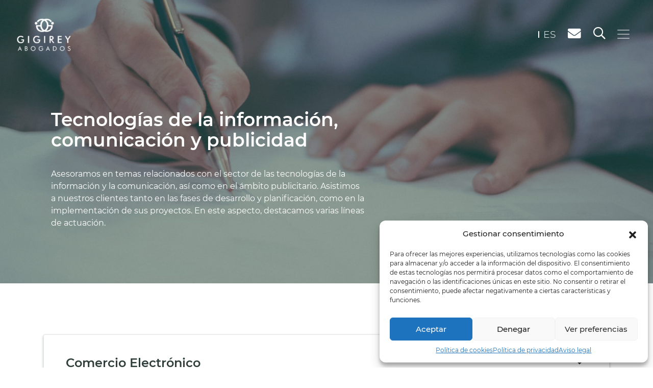

--- FILE ---
content_type: text/html; charset=UTF-8
request_url: https://gigirey.com/tecnologias-de-la-informacion-comunicacion-y-publicidad/
body_size: 26499
content:
<!DOCTYPE html>
<html lang="es-ES">
<head>
	
<script type="text/javascript">

    var nombre_pagina = "servicio/detalle/tecnologias-de-la-informacion-comunicacion-y-publicidad"; nombre_pagina = (nombre_pagina != "") ? nombre_pagina : undefined;

    var seccion_pagina = "servicio"; seccion_pagina = (seccion_pagina != "") ? seccion_pagina : undefined;

    var tipo_pagina = "detalle"; tipo_pagina = (tipo_pagina != "") ? tipo_pagina : undefined;

    var nombre_servicio = "Tecnologías de la información, comunicación y publicidad"; nombre_servicio = (nombre_servicio != "") ? nombre_servicio : undefined;

    var titulo_contenido = ""; titulo_contenido = (titulo_contenido != "") ? titulo_contenido : undefined;

    var categoria_contenido = ""; categoria_contenido = (categoria_contenido != "") ? categoria_contenido : undefined;

    var autor_contenido = ""; autor_contenido = (autor_contenido != "") ? autor_contenido : undefined;

 
    var e_gtm_var = {


        seccion_pagina: slugify_string(seccion_pagina),

        tipo_pagina: slugify_string(tipo_pagina),

        nombre_pagina: slugify_string(nombre_pagina), 

        nombre_servicio: slugify_string(nombre_servicio),

        titulo_contenido: slugify_string(titulo_contenido),

		categoria_contenido: slugify_string(categoria_contenido),

        autor_contenido: slugify_string(autor_contenido),
    }

    function slugify_string(cadena){

        if(!cadena) return cadena;

        // Definimos los caracteres que queremos eliminar

        var specialChars = "¡!@#$^&%*()+[]\{}|:<>¿.";

        // Los eliminamos todos

        for (var i = 0; i < specialChars.length; i++) {

        cadena = cadena.replace(new RegExp("\\" + specialChars[i], 'gi'), '');

        }

        // Lo queremos devolver limpio en minusculas

        cadena = cadena.toLowerCase();

        // Quitamos espacios y los sustituimos por _ porque nos gusta mas asi

        cadena = cadena.replace(/ /g,"_");

        // Quitamos acentos y "ñ". Fijate en que va sin comillas el primer parametro

        cadena = cadena.replace(/-/gi,"_");

        cadena = cadena.replace(/,/gi,"|");

        cadena = cadena.replace(/á/gi,"a");

        cadena = cadena.replace(/é/gi,"e");

        cadena = cadena.replace(/í/gi,"i");

        cadena = cadena.replace(/ó/gi,"o");

        cadena = cadena.replace(/ú/gi,"u");

        cadena = cadena.replace(/ñ/gi,"n");

        cadena = cadena.replace(/ň/gi,"n");



        return cadena;

    }


</script>	<!-- Google Tag Manager -->
	<script>(function(w,d,s,l,i){w[l]=w[l]||[];w[l].push({'gtm.start':
	new Date().getTime(),event:'gtm.js'});var f=d.getElementsByTagName(s)[0],
	j=d.createElement(s),dl=l!='dataLayer'?'&l='+l:'';j.async=true;j.src=
	'https://www.googletagmanager.com/gtm.js?id='+i+dl;f.parentNode.insertBefore(j,f);
	})(window,document,'script','dataLayer','GTM-548PVSH');</script>
	<!-- End Google Tag Manager -->
	<!-- Google tag (gtag.js) --> <script async src="https://www.googletagmanager.com/gtag/js?id=G-ENZ8PKBWXB"></script> <script> window.dataLayer = window.dataLayer || []; function gtag(){dataLayer.push(arguments);} gtag('js', new Date()); gtag('config', 'G-ENZ8PKBWXB'); </script>
	<meta charset="UTF-8">
<script>
var gform;gform||(document.addEventListener("gform_main_scripts_loaded",function(){gform.scriptsLoaded=!0}),document.addEventListener("gform/theme/scripts_loaded",function(){gform.themeScriptsLoaded=!0}),window.addEventListener("DOMContentLoaded",function(){gform.domLoaded=!0}),gform={domLoaded:!1,scriptsLoaded:!1,themeScriptsLoaded:!1,isFormEditor:()=>"function"==typeof InitializeEditor,callIfLoaded:function(o){return!(!gform.domLoaded||!gform.scriptsLoaded||!gform.themeScriptsLoaded&&!gform.isFormEditor()||(gform.isFormEditor()&&console.warn("The use of gform.initializeOnLoaded() is deprecated in the form editor context and will be removed in Gravity Forms 3.1."),o(),0))},initializeOnLoaded:function(o){gform.callIfLoaded(o)||(document.addEventListener("gform_main_scripts_loaded",()=>{gform.scriptsLoaded=!0,gform.callIfLoaded(o)}),document.addEventListener("gform/theme/scripts_loaded",()=>{gform.themeScriptsLoaded=!0,gform.callIfLoaded(o)}),window.addEventListener("DOMContentLoaded",()=>{gform.domLoaded=!0,gform.callIfLoaded(o)}))},hooks:{action:{},filter:{}},addAction:function(o,r,e,t){gform.addHook("action",o,r,e,t)},addFilter:function(o,r,e,t){gform.addHook("filter",o,r,e,t)},doAction:function(o){gform.doHook("action",o,arguments)},applyFilters:function(o){return gform.doHook("filter",o,arguments)},removeAction:function(o,r){gform.removeHook("action",o,r)},removeFilter:function(o,r,e){gform.removeHook("filter",o,r,e)},addHook:function(o,r,e,t,n){null==gform.hooks[o][r]&&(gform.hooks[o][r]=[]);var d=gform.hooks[o][r];null==n&&(n=r+"_"+d.length),gform.hooks[o][r].push({tag:n,callable:e,priority:t=null==t?10:t})},doHook:function(r,o,e){var t;if(e=Array.prototype.slice.call(e,1),null!=gform.hooks[r][o]&&((o=gform.hooks[r][o]).sort(function(o,r){return o.priority-r.priority}),o.forEach(function(o){"function"!=typeof(t=o.callable)&&(t=window[t]),"action"==r?t.apply(null,e):e[0]=t.apply(null,e)})),"filter"==r)return e[0]},removeHook:function(o,r,t,n){var e;null!=gform.hooks[o][r]&&(e=(e=gform.hooks[o][r]).filter(function(o,r,e){return!!(null!=n&&n!=o.tag||null!=t&&t!=o.priority)}),gform.hooks[o][r]=e)}});
</script>

	<meta name="viewport" content="width=device-width, initial-scale=1, shrink-to-fit=no">
	<link rel="profile" href="http://gmpg.org/xfn/11">
	<meta name="robots" content="index, follow">
	<meta name='robots' content='index, follow, max-image-preview:large, max-snippet:-1, max-video-preview:-1' />
	<style>img:is([sizes="auto" i], [sizes^="auto," i]) { contain-intrinsic-size: 3000px 1500px }</style>
	<link rel="alternate" hreflang="es" href="https://gigirey.com/tecnologias-de-la-informacion-comunicacion-y-publicidad/" />
<link rel="alternate" hreflang="x-default" href="https://gigirey.com/tecnologias-de-la-informacion-comunicacion-y-publicidad/" />

	<!-- This site is optimized with the Yoast SEO plugin v24.9 - https://yoast.com/wordpress/plugins/seo/ -->
	<title>Asesoría Protección de Datos y Tecnologías de la Información</title>
	<meta name="description" content="Expertos en asesoría legal de protección de datos y tecnologías. Cumple todas las normativas y asegura la privacidad con Gigirey Abogados." />
	<link rel="canonical" href="https://gigirey.com/tecnologias-de-la-informacion-comunicacion-y-publicidad/" />
	<meta property="og:locale" content="es_ES" />
	<meta property="og:type" content="article" />
	<meta property="og:title" content="Asesoría Protección de Datos y Tecnologías de la Información" />
	<meta property="og:description" content="Expertos en asesoría legal de protección de datos y tecnologías. Cumple todas las normativas y asegura la privacidad con Gigirey Abogados." />
	<meta property="og:url" content="https://gigirey.com/tecnologias-de-la-informacion-comunicacion-y-publicidad/" />
	<meta property="og:site_name" content="Abogados Coruña y Madrid" />
	<meta property="article:publisher" content="https://www.facebook.com/GigireyAbogados/" />
	<meta property="article:modified_time" content="2025-03-15T08:27:56+00:00" />
	<meta name="twitter:card" content="summary_large_image" />
	<meta name="twitter:label1" content="Tiempo de lectura" />
	<meta name="twitter:data1" content="3 minutos" />
	<script type="application/ld+json" class="yoast-schema-graph">{"@context":"https://schema.org","@graph":[{"@type":"WebPage","@id":"https://gigirey.com/tecnologias-de-la-informacion-comunicacion-y-publicidad/","url":"https://gigirey.com/tecnologias-de-la-informacion-comunicacion-y-publicidad/","name":"Asesoría Protección de Datos y Tecnologías de la Información","isPartOf":{"@id":"https://gigirey.com/#website"},"datePublished":"2021-05-13T16:31:22+00:00","dateModified":"2025-03-15T08:27:56+00:00","description":"Expertos en asesoría legal de protección de datos y tecnologías. Cumple todas las normativas y asegura la privacidad con Gigirey Abogados.","breadcrumb":{"@id":"https://gigirey.com/tecnologias-de-la-informacion-comunicacion-y-publicidad/#breadcrumb"},"inLanguage":"es","potentialAction":[{"@type":"ReadAction","target":["https://gigirey.com/tecnologias-de-la-informacion-comunicacion-y-publicidad/"]}]},{"@type":"BreadcrumbList","@id":"https://gigirey.com/tecnologias-de-la-informacion-comunicacion-y-publicidad/#breadcrumb","itemListElement":[{"@type":"ListItem","position":1,"name":"Portada","item":"https://gigirey.com/"},{"@type":"ListItem","position":2,"name":"Tecnologías de la información, comunicación y publicidad"}]},{"@type":"WebSite","@id":"https://gigirey.com/#website","url":"https://gigirey.com/","name":"Abogados Coruña y Madrid","description":"Despacho Abogados Gigirey","publisher":{"@id":"https://gigirey.com/#organization"},"potentialAction":[{"@type":"SearchAction","target":{"@type":"EntryPoint","urlTemplate":"https://gigirey.com/?s={search_term_string}"},"query-input":{"@type":"PropertyValueSpecification","valueRequired":true,"valueName":"search_term_string"}}],"inLanguage":"es"},{"@type":"Organization","@id":"https://gigirey.com/#organization","name":"Abogados Coruña y Madrid","url":"https://gigirey.com/","logo":{"@type":"ImageObject","inLanguage":"es","@id":"https://gigirey.com/#/schema/logo/image/","url":"https://gigirey.com/wp-content/uploads/2022/06/Logo_Gigirey_Abogados-2021-01-2.png","contentUrl":"https://gigirey.com/wp-content/uploads/2022/06/Logo_Gigirey_Abogados-2021-01-2.png","width":1897,"height":1212,"caption":"Abogados Coruña y Madrid"},"image":{"@id":"https://gigirey.com/#/schema/logo/image/"},"sameAs":["https://www.facebook.com/GigireyAbogados/","https://www.linkedin.com/company/gigirey-abogados"]}]}</script>
	<!-- / Yoast SEO plugin. -->



<link rel="alternate" type="application/rss+xml" title="Abogados Coruña y Madrid &raquo; Feed" href="https://gigirey.com/feed/" />
<link rel="alternate" type="application/rss+xml" title="Abogados Coruña y Madrid &raquo; Feed de los comentarios" href="https://gigirey.com/comments/feed/" />
<style id='wp-emoji-styles-inline-css'>

	img.wp-smiley, img.emoji {
		display: inline !important;
		border: none !important;
		box-shadow: none !important;
		height: 1em !important;
		width: 1em !important;
		margin: 0 0.07em !important;
		vertical-align: -0.1em !important;
		background: none !important;
		padding: 0 !important;
	}
</style>
<link rel='stylesheet' id='wp-block-library-css' href='https://gigirey.com/wp-includes/css/dist/block-library/style.min.css?ver=022229c999aeb590e71d5e1abe059216' media='all' />
<style id='classic-theme-styles-inline-css'>
/*! This file is auto-generated */
.wp-block-button__link{color:#fff;background-color:#32373c;border-radius:9999px;box-shadow:none;text-decoration:none;padding:calc(.667em + 2px) calc(1.333em + 2px);font-size:1.125em}.wp-block-file__button{background:#32373c;color:#fff;text-decoration:none}
</style>
<style id='global-styles-inline-css'>
:root{--wp--preset--aspect-ratio--square: 1;--wp--preset--aspect-ratio--4-3: 4/3;--wp--preset--aspect-ratio--3-4: 3/4;--wp--preset--aspect-ratio--3-2: 3/2;--wp--preset--aspect-ratio--2-3: 2/3;--wp--preset--aspect-ratio--16-9: 16/9;--wp--preset--aspect-ratio--9-16: 9/16;--wp--preset--color--black: #000000;--wp--preset--color--cyan-bluish-gray: #abb8c3;--wp--preset--color--white: #ffffff;--wp--preset--color--pale-pink: #f78da7;--wp--preset--color--vivid-red: #cf2e2e;--wp--preset--color--luminous-vivid-orange: #ff6900;--wp--preset--color--luminous-vivid-amber: #fcb900;--wp--preset--color--light-green-cyan: #7bdcb5;--wp--preset--color--vivid-green-cyan: #00d084;--wp--preset--color--pale-cyan-blue: #8ed1fc;--wp--preset--color--vivid-cyan-blue: #0693e3;--wp--preset--color--vivid-purple: #9b51e0;--wp--preset--gradient--vivid-cyan-blue-to-vivid-purple: linear-gradient(135deg,rgba(6,147,227,1) 0%,rgb(155,81,224) 100%);--wp--preset--gradient--light-green-cyan-to-vivid-green-cyan: linear-gradient(135deg,rgb(122,220,180) 0%,rgb(0,208,130) 100%);--wp--preset--gradient--luminous-vivid-amber-to-luminous-vivid-orange: linear-gradient(135deg,rgba(252,185,0,1) 0%,rgba(255,105,0,1) 100%);--wp--preset--gradient--luminous-vivid-orange-to-vivid-red: linear-gradient(135deg,rgba(255,105,0,1) 0%,rgb(207,46,46) 100%);--wp--preset--gradient--very-light-gray-to-cyan-bluish-gray: linear-gradient(135deg,rgb(238,238,238) 0%,rgb(169,184,195) 100%);--wp--preset--gradient--cool-to-warm-spectrum: linear-gradient(135deg,rgb(74,234,220) 0%,rgb(151,120,209) 20%,rgb(207,42,186) 40%,rgb(238,44,130) 60%,rgb(251,105,98) 80%,rgb(254,248,76) 100%);--wp--preset--gradient--blush-light-purple: linear-gradient(135deg,rgb(255,206,236) 0%,rgb(152,150,240) 100%);--wp--preset--gradient--blush-bordeaux: linear-gradient(135deg,rgb(254,205,165) 0%,rgb(254,45,45) 50%,rgb(107,0,62) 100%);--wp--preset--gradient--luminous-dusk: linear-gradient(135deg,rgb(255,203,112) 0%,rgb(199,81,192) 50%,rgb(65,88,208) 100%);--wp--preset--gradient--pale-ocean: linear-gradient(135deg,rgb(255,245,203) 0%,rgb(182,227,212) 50%,rgb(51,167,181) 100%);--wp--preset--gradient--electric-grass: linear-gradient(135deg,rgb(202,248,128) 0%,rgb(113,206,126) 100%);--wp--preset--gradient--midnight: linear-gradient(135deg,rgb(2,3,129) 0%,rgb(40,116,252) 100%);--wp--preset--font-size--small: 13px;--wp--preset--font-size--medium: 20px;--wp--preset--font-size--large: 36px;--wp--preset--font-size--x-large: 42px;--wp--preset--spacing--20: 0.44rem;--wp--preset--spacing--30: 0.67rem;--wp--preset--spacing--40: 1rem;--wp--preset--spacing--50: 1.5rem;--wp--preset--spacing--60: 2.25rem;--wp--preset--spacing--70: 3.38rem;--wp--preset--spacing--80: 5.06rem;--wp--preset--shadow--natural: 6px 6px 9px rgba(0, 0, 0, 0.2);--wp--preset--shadow--deep: 12px 12px 50px rgba(0, 0, 0, 0.4);--wp--preset--shadow--sharp: 6px 6px 0px rgba(0, 0, 0, 0.2);--wp--preset--shadow--outlined: 6px 6px 0px -3px rgba(255, 255, 255, 1), 6px 6px rgba(0, 0, 0, 1);--wp--preset--shadow--crisp: 6px 6px 0px rgba(0, 0, 0, 1);}:where(.is-layout-flex){gap: 0.5em;}:where(.is-layout-grid){gap: 0.5em;}body .is-layout-flex{display: flex;}.is-layout-flex{flex-wrap: wrap;align-items: center;}.is-layout-flex > :is(*, div){margin: 0;}body .is-layout-grid{display: grid;}.is-layout-grid > :is(*, div){margin: 0;}:where(.wp-block-columns.is-layout-flex){gap: 2em;}:where(.wp-block-columns.is-layout-grid){gap: 2em;}:where(.wp-block-post-template.is-layout-flex){gap: 1.25em;}:where(.wp-block-post-template.is-layout-grid){gap: 1.25em;}.has-black-color{color: var(--wp--preset--color--black) !important;}.has-cyan-bluish-gray-color{color: var(--wp--preset--color--cyan-bluish-gray) !important;}.has-white-color{color: var(--wp--preset--color--white) !important;}.has-pale-pink-color{color: var(--wp--preset--color--pale-pink) !important;}.has-vivid-red-color{color: var(--wp--preset--color--vivid-red) !important;}.has-luminous-vivid-orange-color{color: var(--wp--preset--color--luminous-vivid-orange) !important;}.has-luminous-vivid-amber-color{color: var(--wp--preset--color--luminous-vivid-amber) !important;}.has-light-green-cyan-color{color: var(--wp--preset--color--light-green-cyan) !important;}.has-vivid-green-cyan-color{color: var(--wp--preset--color--vivid-green-cyan) !important;}.has-pale-cyan-blue-color{color: var(--wp--preset--color--pale-cyan-blue) !important;}.has-vivid-cyan-blue-color{color: var(--wp--preset--color--vivid-cyan-blue) !important;}.has-vivid-purple-color{color: var(--wp--preset--color--vivid-purple) !important;}.has-black-background-color{background-color: var(--wp--preset--color--black) !important;}.has-cyan-bluish-gray-background-color{background-color: var(--wp--preset--color--cyan-bluish-gray) !important;}.has-white-background-color{background-color: var(--wp--preset--color--white) !important;}.has-pale-pink-background-color{background-color: var(--wp--preset--color--pale-pink) !important;}.has-vivid-red-background-color{background-color: var(--wp--preset--color--vivid-red) !important;}.has-luminous-vivid-orange-background-color{background-color: var(--wp--preset--color--luminous-vivid-orange) !important;}.has-luminous-vivid-amber-background-color{background-color: var(--wp--preset--color--luminous-vivid-amber) !important;}.has-light-green-cyan-background-color{background-color: var(--wp--preset--color--light-green-cyan) !important;}.has-vivid-green-cyan-background-color{background-color: var(--wp--preset--color--vivid-green-cyan) !important;}.has-pale-cyan-blue-background-color{background-color: var(--wp--preset--color--pale-cyan-blue) !important;}.has-vivid-cyan-blue-background-color{background-color: var(--wp--preset--color--vivid-cyan-blue) !important;}.has-vivid-purple-background-color{background-color: var(--wp--preset--color--vivid-purple) !important;}.has-black-border-color{border-color: var(--wp--preset--color--black) !important;}.has-cyan-bluish-gray-border-color{border-color: var(--wp--preset--color--cyan-bluish-gray) !important;}.has-white-border-color{border-color: var(--wp--preset--color--white) !important;}.has-pale-pink-border-color{border-color: var(--wp--preset--color--pale-pink) !important;}.has-vivid-red-border-color{border-color: var(--wp--preset--color--vivid-red) !important;}.has-luminous-vivid-orange-border-color{border-color: var(--wp--preset--color--luminous-vivid-orange) !important;}.has-luminous-vivid-amber-border-color{border-color: var(--wp--preset--color--luminous-vivid-amber) !important;}.has-light-green-cyan-border-color{border-color: var(--wp--preset--color--light-green-cyan) !important;}.has-vivid-green-cyan-border-color{border-color: var(--wp--preset--color--vivid-green-cyan) !important;}.has-pale-cyan-blue-border-color{border-color: var(--wp--preset--color--pale-cyan-blue) !important;}.has-vivid-cyan-blue-border-color{border-color: var(--wp--preset--color--vivid-cyan-blue) !important;}.has-vivid-purple-border-color{border-color: var(--wp--preset--color--vivid-purple) !important;}.has-vivid-cyan-blue-to-vivid-purple-gradient-background{background: var(--wp--preset--gradient--vivid-cyan-blue-to-vivid-purple) !important;}.has-light-green-cyan-to-vivid-green-cyan-gradient-background{background: var(--wp--preset--gradient--light-green-cyan-to-vivid-green-cyan) !important;}.has-luminous-vivid-amber-to-luminous-vivid-orange-gradient-background{background: var(--wp--preset--gradient--luminous-vivid-amber-to-luminous-vivid-orange) !important;}.has-luminous-vivid-orange-to-vivid-red-gradient-background{background: var(--wp--preset--gradient--luminous-vivid-orange-to-vivid-red) !important;}.has-very-light-gray-to-cyan-bluish-gray-gradient-background{background: var(--wp--preset--gradient--very-light-gray-to-cyan-bluish-gray) !important;}.has-cool-to-warm-spectrum-gradient-background{background: var(--wp--preset--gradient--cool-to-warm-spectrum) !important;}.has-blush-light-purple-gradient-background{background: var(--wp--preset--gradient--blush-light-purple) !important;}.has-blush-bordeaux-gradient-background{background: var(--wp--preset--gradient--blush-bordeaux) !important;}.has-luminous-dusk-gradient-background{background: var(--wp--preset--gradient--luminous-dusk) !important;}.has-pale-ocean-gradient-background{background: var(--wp--preset--gradient--pale-ocean) !important;}.has-electric-grass-gradient-background{background: var(--wp--preset--gradient--electric-grass) !important;}.has-midnight-gradient-background{background: var(--wp--preset--gradient--midnight) !important;}.has-small-font-size{font-size: var(--wp--preset--font-size--small) !important;}.has-medium-font-size{font-size: var(--wp--preset--font-size--medium) !important;}.has-large-font-size{font-size: var(--wp--preset--font-size--large) !important;}.has-x-large-font-size{font-size: var(--wp--preset--font-size--x-large) !important;}
:where(.wp-block-post-template.is-layout-flex){gap: 1.25em;}:where(.wp-block-post-template.is-layout-grid){gap: 1.25em;}
:where(.wp-block-columns.is-layout-flex){gap: 2em;}:where(.wp-block-columns.is-layout-grid){gap: 2em;}
:root :where(.wp-block-pullquote){font-size: 1.5em;line-height: 1.6;}
</style>
<link rel='stylesheet' id='wpml-legacy-horizontal-list-0-css' href='https://gigirey.com/wp-content/plugins/sitepress-multilingual-cms/templates/language-switchers/legacy-list-horizontal/style.min.css?ver=1' media='all' />
<link rel='stylesheet' id='cmplz-general-css' href='https://gigirey.com/wp-content/plugins/complianz-gdpr/assets/css/cookieblocker.min.css?ver=1744785040' media='all' />
<link rel='stylesheet' id='understrap-styles-css' href='https://gigirey.com/wp-content/themes/understrap/css/theme.min.css?ver=0.9.4.1760102489' media='all' />
<link rel='stylesheet' id='slick-css-css' href='https://gigirey.com/wp-content/themes/understrap/js/plugins/slick/slick.css?ver=022229c999aeb590e71d5e1abe059216' media='all' />
<link rel='stylesheet' id='slicktheme-css-css' href='https://gigirey.com/wp-content/themes/understrap/js/plugins/slick/slick-theme.css?ver=022229c999aeb590e71d5e1abe059216' media='all' />
<link rel='stylesheet' id='searchwp-live-search-css' href='https://gigirey.com/wp-content/plugins/searchwp-live-ajax-search/assets/styles/style.css?ver=1.8.5' media='all' />
<style id='searchwp-live-search-inline-css'>
.searchwp-live-search-result .searchwp-live-search-result--title a {
  font-size: 16px;
}
.searchwp-live-search-result .searchwp-live-search-result--price {
  font-size: 14px;
}
.searchwp-live-search-result .searchwp-live-search-result--add-to-cart .button {
  font-size: 14px;
}

</style>
<link rel='stylesheet' id='searchwp-forms-css' href='https://gigirey.com/wp-content/plugins/searchwp/assets/css/frontend/search-forms.css?ver=4.3.18' media='all' />
<script src="https://gigirey.com/wp-includes/js/jquery/jquery.min.js?ver=3.7.1" id="jquery-core-js"></script>
<script src="https://gigirey.com/wp-includes/js/jquery/jquery-migrate.min.js?ver=3.4.1" id="jquery-migrate-js"></script>
<script src="https://gigirey.com/wp-content/themes/understrap/js/plugins/slick/slick.min.js?ver=022229c999aeb590e71d5e1abe059216" id="slickjs-js"></script>
<script src="https://gigirey.com/wp-content/themes/understrap/js/analitica.js?ver=022229c999aeb590e71d5e1abe059216" id="analitica-js-js"></script>
<script src="https://gigirey.com/wp-content/themes/understrap/js/slick-sliders.js?ver=022229c999aeb590e71d5e1abe059216" id="sliders-js-js"></script>
<link rel="https://api.w.org/" href="https://gigirey.com/wp-json/" /><link rel="alternate" title="JSON" type="application/json" href="https://gigirey.com/wp-json/wp/v2/pages/113" /><link rel="EditURI" type="application/rsd+xml" title="RSD" href="https://gigirey.com/xmlrpc.php?rsd" />

<link rel='shortlink' href='https://gigirey.com/?p=113' />
<link rel="alternate" title="oEmbed (JSON)" type="application/json+oembed" href="https://gigirey.com/wp-json/oembed/1.0/embed?url=https%3A%2F%2Fgigirey.com%2Ftecnologias-de-la-informacion-comunicacion-y-publicidad%2F" />
<link rel="alternate" title="oEmbed (XML)" type="text/xml+oembed" href="https://gigirey.com/wp-json/oembed/1.0/embed?url=https%3A%2F%2Fgigirey.com%2Ftecnologias-de-la-informacion-comunicacion-y-publicidad%2F&#038;format=xml" />
<meta name="generator" content="WPML ver:4.7.3 stt:2;" />
			<style>.cmplz-hidden {
					display: none !important;
				}</style><meta name="mobile-web-app-capable" content="yes">
<meta name="apple-mobile-web-app-capable" content="yes">
<meta name="apple-mobile-web-app-title" content="Abogados Coruña y Madrid - Despacho Abogados Gigirey">
<style>.recentcomments a{display:inline !important;padding:0 !important;margin:0 !important;}</style><link rel="icon" href="https://gigirey.com/wp-content/uploads/2022/07/Favicon-1.png" sizes="32x32" />
<link rel="icon" href="https://gigirey.com/wp-content/uploads/2022/07/Favicon-1.png" sizes="192x192" />
<link rel="apple-touch-icon" href="https://gigirey.com/wp-content/uploads/2022/07/Favicon-1.png" />
<meta name="msapplication-TileImage" content="https://gigirey.com/wp-content/uploads/2022/07/Favicon-1.png" />
		<style id="wp-custom-css">
			.page-id-464 .navbar {
    background-color: #2f3e3a;
}
.search .navbar {
    background-color: initial !important;
}
h1.entry-title.h2 {
    text-align: center;
    margin-bottom: 50px;
}
form#gform_3 {
    max-width: 500px;
    margin: auto;
}
.gfield_validation_message {
    text-align: left;
}
ul.gfield_checkbox {
    padding-left: 0;
}
input.gfield-choice-input {
    float: left;
    width: auto;
    margin-top: 5px;
}
li#field_3_3 div:after {
    position: relative;
    top: -30px;
    content: "€";
    right: 80px;
}

.slick-clientes .slick-dots {
    bottom: 0;
    width: 90%;
}
.slick-arrow.next {
    right: 0;
}
.slick-arrow.prev {
    left: 0;
}
.gf-referencia select {
    width: 100%;
    border: none;
    border-bottom: 1px solid #ced4da;
    color: #495057;
}
@media (max-width: 900px) {
	.slick-arrow {
    position: absolute;
    bottom: 50%;
}
	.slick-arrow.next {
    right: -25px;
}
	.slick-arrow.prev {
    left: -25px;
}
}

@media (max-width: 600px) {
  .section-historia {
    background: none !important;
	}
	html, body {
    max-width: 100% !important;
    overflow-x: hidden !important;
	}
	.banner-portada {
   background-position: 55%;
	}
	.acordeon-servicios button {
		font-size: 18px; 
	}
	h1.fs-36.text-white.font-weight-semibold {
    font-size: 1.5rem;
}
	.h2, h2 {
    font-size: 1.5rem;
}
	h1 {
    font-size: 2rem;
    line-height: 2.5rem;
}
	.slick-list.draggable {
    width: 90%;
    margin: auto;
}
.slick-arrow {
    position: absolute;
    top: 50%;
}
	.datos-about div div.fs-51 {
    font-size: 2rem;
}
	.section-saber {
    padding-bottom: 0;

}
b, strong {
    font-weight: 800!important;
} 
.banner-portada {
    background-image: url(https://gigirey.com/wp-content/uploads/2021/07/portada-gigirey2.jpg)!important;
}		</style>
			<!-- <script data-search-pseudo-elements src="https://kit.fontawesome.com/3dbe079225.js" crossorigin="anonymous"></script> -->
<meta name="generator" content="WP Rocket 3.18.3" data-wpr-features="wpr_preload_links wpr_desktop" /></head>

<body data-cmplz=1 class="page-template page-template-page-servicio page-template-page-servicio-php page page-id-113 wp-custom-logo wp-embed-responsive group-blog" itemscope itemtype="http://schema.org/WebSite">
	<!-- Google Tag Manager (noscript) -->
	<noscript><iframe src="https://www.googletagmanager.com/ns.html?id=GTM-548PVSH"
	height="0" width="0" style="display:none;visibility:hidden"></iframe></noscript>
	<!-- End Google Tag Manager (noscript) -->
<div data-rocket-location-hash="d54271b5b7549248814ace11733a455e" class="site" id="page">

	<nav class="navbar fixed-top navbar-dark d-block">
		<div class="container-fluid pt-2">
			<a href="https://gigirey.com/" class="navbar-brand custom-logo-link" rel="home"><img width="182" height="120" src="https://gigirey.com/wp-content/uploads/2021/04/logo-gigirey-negativo.png" class="img-fluid" alt="Logo Gigirey Abogados" decoding="async" /></a>

			<div class="d-flex flex-wrap justify-content-end align-items-center">
				<div class="idiomas">
<div class="wpml-ls-statics-shortcode_actions wpml-ls wpml-ls-legacy-list-horizontal">
	<ul><li class="wpml-ls-slot-shortcode_actions wpml-ls-item wpml-ls-item-es wpml-ls-current-language wpml-ls-first-item wpml-ls-last-item wpml-ls-item-legacy-list-horizontal">
				<a href="https://gigirey.com/tecnologias-de-la-informacion-comunicacion-y-publicidad/" class="wpml-ls-link">
                    <span class="wpml-ls-native">ES</span></a>
			</li></ul>
</div>
</div>
				<a href="mailto:gigireyabogados@gigireyabogados.com" target="_blank"><i class="fas fa-envelope text-white fs-1-6 pr-3"></i></a>
				<a class="display-buscador mr-1" href="javascript:void(0)"><i class="far fa-search text-white fs-24"></i></a>
				<a class="navbar-toggler navbar-toggler-right"  data-toggle="collapse" data-target="#navbarNavDropdown" aria-controls="navbarNavDropdown" aria-expanded="false" aria-label="Alternar la navegación">
					<span class="navbar-toggler-icon"></span>
				</a>
			</div>

			<!-- The WordPress Menu goes here -->
			<div id="navbarNavDropdown" class="navbar-collapse collapse">
				<div class="w-100 text-right p-4">
					<a class="navbar-toggler text-right"  data-toggle="collapse" data-target="#navbarNavDropdown" aria-controls="navbarNavDropdown" aria-expanded="true">
						<i class="fas fa-times fs-36 text-gray-300"></i>
					</a>
				</div>
				<div class="menu-principal-container"><ul id="main-menu" class="navbar-nav ml-auto"><li itemscope="itemscope" itemtype="https://www.schema.org/SiteNavigationElement" id="menu-item-447" class="menu-item menu-item-type-custom menu-item-object-custom menu-item-home menu-item-447 nav-item"><a title="Inicio" href="https://gigirey.com/" class="nav-link">Inicio</a></li>
<li itemscope="itemscope" itemtype="https://www.schema.org/SiteNavigationElement" id="menu-item-97" class="menu-item menu-item-type-post_type menu-item-object-page menu-item-97 nav-item"><a title="Quiénes somos" href="https://gigirey.com/quienes-somos/" class="nav-link">Quiénes somos</a></li>
<li itemscope="itemscope" itemtype="https://www.schema.org/SiteNavigationElement" id="menu-item-239" class="menu-item menu-item-type-custom menu-item-object-custom current-menu-ancestor current-menu-parent menu-item-has-children dropdown active menu-item-239 nav-item"><a title="Servicios" href="#" data-toggle="dropdown" aria-haspopup="true" aria-expanded="false" class="dropdown-toggle nav-link" id="menu-item-dropdown-239">Servicios</a>
<ul class="dropdown-menu" aria-labelledby="menu-item-dropdown-239" role="menu">
	<li itemscope="itemscope" itemtype="https://www.schema.org/SiteNavigationElement" id="menu-item-243" class="menu-item menu-item-type-post_type menu-item-object-page menu-item-243 nav-item"><a title="Asesoría jurídica de empresas" href="https://gigirey.com/asesoria-juridica-de-empresas/" class="dropdown-item">Asesoría jurídica de empresas</a></li>
	<li itemscope="itemscope" itemtype="https://www.schema.org/SiteNavigationElement" id="menu-item-268" class="menu-item menu-item-type-post_type menu-item-object-page current-menu-item page_item page-item-113 current_page_item active menu-item-268 nav-item"><a title="Tecnologías de la información" href="https://gigirey.com/tecnologias-de-la-informacion-comunicacion-y-publicidad/" class="dropdown-item" aria-current="page">Tecnologías de la información</a></li>
	<li itemscope="itemscope" itemtype="https://www.schema.org/SiteNavigationElement" id="menu-item-269" class="menu-item menu-item-type-post_type menu-item-object-page menu-item-269 nav-item"><a title="Propiedad Intelectual + Audiovisual" href="https://gigirey.com/propiedad-intelectual/" class="dropdown-item">Propiedad Intelectual + Audiovisual</a></li>
	<li itemscope="itemscope" itemtype="https://www.schema.org/SiteNavigationElement" id="menu-item-245" class="menu-item menu-item-type-post_type menu-item-object-page menu-item-245 nav-item"><a title="Familia y sucesiones" href="https://gigirey.com/familia-y-sucesiones/" class="dropdown-item">Familia y sucesiones</a></li>
	<li itemscope="itemscope" itemtype="https://www.schema.org/SiteNavigationElement" id="menu-item-270" class="menu-item menu-item-type-post_type menu-item-object-page menu-item-270 nav-item"><a title="Derecho laboral y social" href="https://gigirey.com/derecho-laboral-y-social/" class="dropdown-item">Derecho laboral y social</a></li>
	<li itemscope="itemscope" itemtype="https://www.schema.org/SiteNavigationElement" id="menu-item-271" class="menu-item menu-item-type-post_type menu-item-object-page menu-item-271 nav-item"><a title="Seguros y accidentes" href="https://gigirey.com/seguros-y-accidentes/" class="dropdown-item">Seguros y accidentes</a></li>
	<li itemscope="itemscope" itemtype="https://www.schema.org/SiteNavigationElement" id="menu-item-272" class="menu-item menu-item-type-post_type menu-item-object-page menu-item-272 nav-item"><a title="Derecho Mercantil y Societario" href="https://gigirey.com/derecho-mercantil-y-societario/" class="dropdown-item">Derecho Mercantil y Societario</a></li>
	<li itemscope="itemscope" itemtype="https://www.schema.org/SiteNavigationElement" id="menu-item-273" class="menu-item menu-item-type-post_type menu-item-object-page menu-item-273 nav-item"><a title="Derecho Administrativo y Regulatorio" href="https://gigirey.com/derecho-administrativo/" class="dropdown-item">Derecho Administrativo y Regulatorio</a></li>
	<li itemscope="itemscope" itemtype="https://www.schema.org/SiteNavigationElement" id="menu-item-274" class="menu-item menu-item-type-post_type menu-item-object-page menu-item-274 nav-item"><a title="Otros Servicios" href="https://gigirey.com/otros-servicios/" class="dropdown-item">Otros Servicios</a></li>
</ul>
</li>
<li itemscope="itemscope" itemtype="https://www.schema.org/SiteNavigationElement" id="menu-item-30" class="menu-item menu-item-type-post_type menu-item-object-page menu-item-30 nav-item"><a title="Tarifas y Pagos" href="https://gigirey.com/tarifas-pagos/" class="nav-link">Tarifas y Pagos</a></li>
<li itemscope="itemscope" itemtype="https://www.schema.org/SiteNavigationElement" id="menu-item-31" class="menu-item menu-item-type-post_type menu-item-object-page menu-item-31 nav-item"><a title="Blog" href="https://gigirey.com/blog/" class="nav-link">Blog</a></li>
<li itemscope="itemscope" itemtype="https://www.schema.org/SiteNavigationElement" id="menu-item-32" class="menu-item menu-item-type-post_type menu-item-object-page menu-item-32 nav-item"><a title="Contacto" href="https://gigirey.com/contacto/" class="nav-link">Contacto</a></li>
</ul></div>				<div class="w-100"></div>
				<div class="d-inline-block p-4">
					<a href="tel:981213040"><i class="fas fa-phone text-secondary fs-24"></i></a>
					<a href="https://wa.me/34608348252"><i class="fab fa-whatsapp text-secondary fs-24 ml-1"></i></a>
					<a href="https://www.linkedin.com/company/gigirey-abogados"><i class="fab fa-linkedin text-secondary fs-24 ml-1"></i></a>
					<a href="https://www.facebook.com/GigireyAbogados/"><i class="fab fa-facebook-square text-secondary fs-24 ml-1"></i></a>
					<a href="mailto:gigireyabogados@gigirey.com"><i class="fas fa-envelope text-secondary fs-24 ml-1"></i></a>

				</div>
			</div>
		</div>
		<div class="container-fluid buscador-header d-flex justify-content-end">
			<form role="search" action="https://gigirey.com" method="get" class="float-right form-search form-search-header d-flex" style=""><span class="d-flex searchwp-container px-0 "><input type="text" class="search-header form-control fs-14" id="searchwp" placeholder="Buscar..." name="s"  data-swplive="true"></i></span></form>
		</div>
	</nav>
<main data-rocket-location-hash="b104ab28e43d52b183f269e731f7e1d0" id="page-quienes-somos" class="site-main">

    <section data-rocket-location-hash="ccd6be64d3e7fe4b3749054dd0acb98a" class="banner-servicios position-relative">
        <div class="overlay"></div>
        <div class="container-fluid pt-6 pt-md-0">
            <div class="row">
                <div class="container">
                    <div class="col col-sm-10 col-md-8 col-lg-7">
                    <h1 class="fs-36 text-white font-weight-semibold">Tecnologías de la información, comunicación y publicidad</h1>
                    <div class="fs-18 text-white">Asesoramos en temas relacionados con el sector de las tecnologías de la información y la comunicación, así como en el ámbito publicitario. Asistimos a nuestros clientes tanto en las fases de desarrollo y planificación, como en la implementación de sus proyectos. En este aspecto, destacamos varias líneas de actuación.</div>
                    </div>
                </div>
            </div>
        </div>
    </section>
    <section data-rocket-location-hash="75202dec0fcc2df72399263306a2e2e7">
        <div class="container my-100">
            <div class="row">
                <div class="col">
                <div class="accordion acordeon-servicios wysiwyg" id="acordeonServicios">                                                <div class="card">
                                <div class="card-header border-0" id="headingOne">
                                    <h2 class="mb-0">
                                        <button class="btn btn-link btn-block text-left text-decoration-none" type="button" data-toggle="collapse" data-target="#collapse1" aria-expanded="true" aria-controls="collapse1">
                                        Comercio Electrónico                                        </button>
                                    </h2>
                                </div>
                                <div id="collapse1" class="collapse" aria-labelledby="heading1" data-parent="#acordeonServicios">
                                    <div class="card-body">
                                        Asesoramos a nuestros clientes para ofrecer bienes y/o servicios a distancia por medios electrónicos conforme a la ley. La finalidad de este servicio es proporcionar un asesoramiento íntegro durante todo el proceso de creación y mantenimiento de un ecommerce, la redacción o actualización de documentos legales para los prestadores de servicios y sus usuarios.
<ul>
 	<li>Asesoramiento en materia de eCommerce</li>
 	<li>Contenido de Webs, Apps y en general sobre medio de venta a distancia</li>
 	<li>Revisamos y preparamos textos legales relacionados (Aviso Legal, Términos y Condiciones, Garantías de productos etc.)</li>
 	<li>Sistemas de contratación y venta vía Web</li>
 	<li>Revisión ofertas comerciales, políticas de devoluciones y exenciones de responsabilidad</li>
 	<li>Redacción y revisión contratos con proveedores de servicios (Hosting, pasarelas de pago, etc)</li>
</ul>
<div id="simple-translate" class="simple-translate-system-theme">
<div>
<div class="simple-translate-button isShow" style="background-image: url('moz-extension://f314a0c2-dc4b-4222-afb6-4a5c719423e6/icons/512.png'); height: 22px; width: 22px; top: 119px; left: 483px;"></div>
<div class="simple-translate-panel " style="width: 300px; height: 200px; top: 0px; left: 0px; font-size: 13px;">
<div class="simple-translate-result-wrapper" style="overflow: hidden;">
<div class="simple-translate-move" draggable="true"></div>
<div class="simple-translate-result-contents">
<p class="simple-translate-candidate" dir="auto"></p>

</div>
</div>
</div>
</div>
</div>                                        <div class="w-100 h-1 bg-primary mb-3"></div>
                                                                                        <h5 class="font-weight-semibold">¡Solicita más información!</h5>
                                            <p class="mb-3">Ponte en contacto con nosotros y responderemos todas las consultas que puedas tener sobre este servicio, sus características, precios y más.</p>
                                            <a href="javascript:void(0)" class="btn btn-primary rounded-0" data-toggle="modal" data-target="#popupServicio">Solicitar información</a>
                                    </div>
                                </div>
                            </div>
                                                                            <div class="card">
                                <div class="card-header border-0" id="headingOne">
                                    <h2 class="mb-0">
                                        <button class="btn btn-link btn-block text-left text-decoration-none" type="button" data-toggle="collapse" data-target="#collapse2" aria-expanded="true" aria-controls="collapse2">
                                        Consumidores y Usuarios Online                                        </button>
                                    </h2>
                                </div>
                                <div id="collapse2" class="collapse" aria-labelledby="heading2" data-parent="#acordeonServicios">
                                    <div class="card-body">
                                        Asesoramos en materia de consumidores y usuarios tanto a empresas como particulares asegurando que los métodos de contratación, condiciones ofrecidas e identificación y registro de usuarios, entre otros aspectos, cumplen la normativa evitando a nuestros clientes incurrir en responsabilidades o reclamando las compensaciones por el incumplimiento de estas condiciones.
<ul>
 	<li>Garantía de productos</li>
 	<li>Cargos a cuenta de pagos indebidos</li>
 	<li>Diseños de Políticas y Condiciones legales</li>
 	<li>Revisión promociones, ofertas y publicidad de las mismas</li>
 	<li>Política cambios, devoluciones, atención al cliente y soporte</li>
 	<li>Reclamaciones ante organismos y asociaciones de consumo</li>
 	<li>Asistencia judicial relacionada con todos estos asuntos y resolución extrajudical de conflictos</li>
</ul>                                        <div class="w-100 h-1 bg-primary mb-3"></div>
                                                                                        <h5 class="font-weight-semibold">Contáctanos e infórmate</h5>
                                            <p class="mb-3">Solicita información a través del siguiente botón para saber más sobre este servicio y todo lo que podemos hacer para ti.</p>
                                            <a href="javascript:void(0)" class="btn btn-primary rounded-0" data-toggle="modal" data-target="#popupServicio">Solicitar información</a>
                                    </div>
                                </div>
                            </div>
                                                                            <div class="card">
                                <div class="card-header border-0" id="headingOne">
                                    <h2 class="mb-0">
                                        <button class="btn btn-link btn-block text-left text-decoration-none" type="button" data-toggle="collapse" data-target="#collapse3" aria-expanded="true" aria-controls="collapse3">
                                        Publicidad y Marketing Online                                        </button>
                                    </h2>
                                </div>
                                <div id="collapse3" class="collapse" aria-labelledby="heading3" data-parent="#acordeonServicios">
                                    <div class="card-body">
                                        Un adecuado asesoramiento jurídico previo al desarrollo de acciones de marketing reduce el riesgo de incurrir en responsabilidades por incumplimiento de la normativa. Disponemos de una amplia experiencia acompañando tanto a influencers, como empresas y agencias durante el desarrollo de sus iniciativas, en la resolución de posibles conflictos y en otros asuntos derivados sus actividades.
<ul>
 	<li>Comunicaciones comerciales por Internet</li>
 	<li>Revisión y asesoramiento Concursos y Promociones</li>
 	<li>Contratos de colaboración y uso de marca</li>
 	<li>Acciones de marketing en Redes Sociales</li>
 	<li>Campañas de envío de ofertas promocionales</li>
 	<li>Resolución conflictos relativos a publicidad en Internet</li>
 	<li>Redacción, publicación y/o adhesión a códigos de conducta</li>
 	<li>Redacción y negociación de Contratos de Patrocinio</li>
 	<li>Asesoramiento para definir campañas y otras acciones</li>
 	<li>Revisión de acciones especiales</li>
</ul>                                        <div class="w-100 h-1 bg-primary mb-3"></div>
                                                                                        <h5 class="font-weight-semibold">¿Necesitas más información?</h5>
                                            <p class="mb-3">Estaremos encantados de resolver cualquier duda que tengas sobre este o cualquier otro servicio. Contáctanos ahora a través del siguiente botón. </p>
                                            <a href="javascript:void(0)" class="btn btn-primary rounded-0" data-toggle="modal" data-target="#popupServicio">Solicitar información</a>
                                    </div>
                                </div>
                            </div>
                                                                            <div class="card">
                                <div class="card-header border-0" id="headingOne">
                                    <h2 class="mb-0">
                                        <button class="btn btn-link btn-block text-left text-decoration-none" type="button" data-toggle="collapse" data-target="#collapse4" aria-expanded="true" aria-controls="collapse4">
                                        Asesoramiento Influencers                                        </button>
                                    </h2>
                                </div>
                                <div id="collapse4" class="collapse" aria-labelledby="heading4" data-parent="#acordeonServicios">
                                    <div class="card-body">
                                        Las acciones de marketing, patrocinio y/o promoción de marcas a través de perfiles en redes sociales requieren tener en cuenta determinados aspectos específicos de una normativa que evoluciona constantemente a medida que aparecen nuevas fórmulas de promoción. Disponemos de una amplia experiencia en la materia, prestando un asesoramiento integral continuado y/o puntual a Agencias, anunciantes e Influencers.
<ul>
 	<li>Redacción y negociación de Contratos. Limitación responsabilidades.</li>
 	<li>Gestión de derechos de imagen y propiedad intelectual.</li>
 	<li>Registro de Marca, Nombres comerciales y diseños.</li>
 	<li>Representación del Influencer ante organismos públicos.</li>
 	<li>Asesoría en normativa de protección de datos personales.</li>
 	<li>Recobro de facturas impagadas.</li>
 	<li>Asesoramiento para sorteos y concursos</li>
 	<li>Acciones contra infractores de derechos de imagen y propiedad intelectual.</li>
 	<li>Asesoramiento en materia Laboral</li>
 	<li>Asesoramiento en materia fiscal.</li>
 	<li>Servicios de gestoría y presentación de impuestos .</li>
</ul>                                        <div class="w-100 h-1 bg-primary mb-3"></div>
                                                                                        <h5 class="font-weight-semibold">¡Infórmate!</h5>
                                            <p class="mb-3">Contáctanos ahora y nos encargaremos de resolver cualquier duda o consulta que tengas sobre este servicio.</p>
                                            <a href="javascript:void(0)" class="btn btn-primary rounded-0" data-toggle="modal" data-target="#popupServicio">Solicitar información</a>
                                    </div>
                                </div>
                            </div>
                                                                            <div class="card">
                                <div class="card-header border-0" id="headingOne">
                                    <h2 class="mb-0">
                                        <button class="btn btn-link btn-block text-left text-decoration-none" type="button" data-toggle="collapse" data-target="#collapse5" aria-expanded="true" aria-controls="collapse5">
                                        Comercio electrónico y servicios de la sociedad de la información                                        </button>
                                    </h2>
                                </div>
                                <div id="collapse5" class="collapse" aria-labelledby="heading5" data-parent="#acordeonServicios">
                                    <div class="card-body">
                                        Asesoramos a empresas a la hora de crear, gestionar y poner en marcha sus ecommerce. Defendemos también los intereses y derechos de los consumidores y usuarios del comercio electrónico atendiendo e interponiendo reclamaciones relacionadas con los derechos de estos.
<ul>
 	<li>Asesoría legal relacionada páginas y portales web</li>
 	<li> Asesoramiento para la creación y mantenimiento de e-commerce</li>
 	<li> Asesoramiento íntegro a YouTubers, Influencers y otros usuarios de redes sociales</li>
 	<li>Redacción y revisión de Términos y condiciones de uso</li>
 	<li>Registro de dominios</li>
 	<li>Recuperación de dominios</li>
 	<li>Publicidad y promociones en internet</li>
 	<li>Análisis de situación de negocios digitales e identificación de riesgos</li>
 	<li>Comunicaciones comerciales por vía electrónica</li>
</ul>                                        <div class="w-100 h-1 bg-primary mb-3"></div>
                                                                                        <h5 class="font-weight-semibold">Ponte en contacto e infórmate</h5>
                                            <p class="mb-3">¿Necesitas más información? Contáctanos y estaremos encantados de informarte y resolver tus dudas sobre este o cualquier otro servicio.</p>
                                            <a href="javascript:void(0)" class="btn btn-primary rounded-0" data-toggle="modal" data-target="#popupServicio">Solicitar información</a>
                                    </div>
                                </div>
                            </div>
                                                                            <div class="card">
                                <div class="card-header border-0" id="headingOne">
                                    <h2 class="mb-0">
                                        <button class="btn btn-link btn-block text-left text-decoration-none" type="button" data-toggle="collapse" data-target="#collapse6" aria-expanded="true" aria-controls="collapse6">
                                        Nombres de Dominio                                        </button>
                                    </h2>
                                </div>
                                <div id="collapse6" class="collapse" aria-labelledby="heading6" data-parent="#acordeonServicios">
                                    <div class="card-body">
                                        Los Nombres de Dominio son un activo clave para un negocio, lo que fomenta que surjan numerosos conflictos y disputas en torno a los mismos. Prestamos asistencia a nuestros clientes tanto en el proceso inicial para asegurar los registros de los mismos como en la reclamación de nombres de dominio ocupados por terceros en conflicto de intereses.
<ul>
 	<li>Asesoramiento legal sobre nombres de dominio.</li>
 	<li>Gestión de los trámites y solicitudes para el registro, cancelación, oposición, transferencias ante Red.es/ICANN.</li>
 	<li>Recuperación de nombres de dominio (cybersquatting).</li>
 	<li>Asesoramiento en otras incidencias o delitos cometidos por terceros en materia de nombres de dominio.</li>
 	<li>Redacción de contratos relativos a la cesión o licencia de uso</li>
 	<li>Negociación y resolución de conflictos (Política de Resolución de Disputas de Nombres de Dominio Uniformes).</li>
 	<li>Asistencia jurídica ante los tribunales.</li>
</ul>                                        <div class="w-100 h-1 bg-primary mb-3"></div>
                                                                                        <h5 class="font-weight-semibold">¡Solicita más información!</h5>
                                            <p class="mb-3">Ponte en contacto con nosotros y responderemos todas las consultas que puedas tener sobre este servicio, sus características, precios y más.</p>
                                            <a href="javascript:void(0)" class="btn btn-primary rounded-0" data-toggle="modal" data-target="#popupServicio">Solicitar información</a>
                                    </div>
                                </div>
                            </div>
                                                                            <div class="card">
                                <div class="card-header border-0" id="headingOne">
                                    <h2 class="mb-0">
                                        <button class="btn btn-link btn-block text-left text-decoration-none" type="button" data-toggle="collapse" data-target="#collapse7" aria-expanded="true" aria-controls="collapse7">
                                        Protección de Datos Personales                                        </button>
                                    </h2>
                                </div>
                                <div id="collapse7" class="collapse" aria-labelledby="heading7" data-parent="#acordeonServicios">
                                    <div class="card-body">
                                        Protegemos la privacidad de nuestros clientes, velando porque se cumplan todos los derechos que la legislación en esta materia les otorga y ejercitar las reclamaciones necesarias en caso de no ser así. Asesoramos a empresas y profesionales para que realicen un tratamiento de datos legal y ajustado a la norma.
<ul>
 	<li>Adaptación al RGPD</li>
 	<li>Delegado de protección de datos</li>
 	<li>Defensa ante procedimientos sancionadores de la AEPD</li>
 	<li>Registro de actividades de Tratamiento</li>
 	<li>Evaluación de Impacto y Análisis de Riesgos</li>
 	<li>Cláusulas de información y consentimiento</li>
 	<li>Contratos de encargado de tratamiento</li>
 	<li>Notificación de brechas de seguridad</li>
 	<li>Derecho de acceso</li>
 	<li>Derecho de rectificación</li>
 	<li>Derecho de oposición</li>
 	<li>Derecho al olvido</li>
 	<li>Derecho de limitación del tratamiento</li>
 	<li>Derecho de portabilidad</li>
</ul>                                        <div class="w-100 h-1 bg-primary mb-3"></div>
                                                                                        <h5 class="font-weight-semibold">Contáctanos e infórmate</h5>
                                            <p class="mb-3">Solicita información a través del siguiente botón para saber más sobre este servicio y todo lo que podemos hacer para ti.</p>
                                            <a href="javascript:void(0)" class="btn btn-primary rounded-0" data-toggle="modal" data-target="#popupServicio">Solicitar información</a>
                                    </div>
                                </div>
                            </div>
                                                                            <div class="card">
                                <div class="card-header border-0" id="headingOne">
                                    <h2 class="mb-0">
                                        <button class="btn btn-link btn-block text-left text-decoration-none" type="button" data-toggle="collapse" data-target="#collapse8" aria-expanded="true" aria-controls="collapse8">
                                        Delitos informáticos                                        </button>
                                    </h2>
                                </div>
                                <div id="collapse8" class="collapse" aria-labelledby="heading8" data-parent="#acordeonServicios">
                                    <div class="card-body">
                                        Con la generalización de las nuevas tecnologías y, en concreto, del uso del internet por nuestros clientes, los delitos informáticos son cada vez más frecuentes. La finalidad de estos servicios es la de realizar la de gestionar todos los aspectos relacionados con la comisión de los delitos en el ámbito digital.
<ul>
 	<li>Estafa</li>
 	<li>Revelación y descubrimiento de secretos</li>
 	<li>Acoso</li>
 	<li>Fraude informático</li>
 	<li>Amenazas y coacciones</li>
 	<li>Falsificación informática</li>
 	<li>Acceso e interceptación ilícita</li>
 	<li>Delitos contra el honor</li>
 	<li>Interferencia en los datos y en el sistema</li>
 	<li>Delitos contra la propiedad industrial e intelectual</li>
</ul>                                        <div class="w-100 h-1 bg-primary mb-3"></div>
                                                                                        <h5 class="font-weight-semibold">¿Necesitas más información?</h5>
                                            <p class="mb-3">Estaremos encantados de resolver cualquier duda que tengas sobre este o cualquier otro servicio. Contáctanos ahora a través del siguiente botón. </p>
                                            <a href="javascript:void(0)" class="btn btn-primary rounded-0" data-toggle="modal" data-target="#popupServicio">Solicitar información</a>
                                    </div>
                                </div>
                            </div>
                                                </div>
                                </div>
            </div>
        </div>
    </section>
    <section data-rocket-location-hash="372b731e1cb055b2c1a710227f2f6cd6">
        <div class="container mb-50 mb-md-100">
            <div class="row">
                <div class="col-12 mt-md-3"><h2 class="text-center">Últimas noticias</h2></div>
            </div>
            <div class="row">
                                <div class="col-md-3 mt-4 mt-md-5">
                        <div class="ficha-post d-flex flex-wrap bg-white shadow h-100">
	<a href="https://gigirey.com/uso-telefono-movil-trabajo/"><img width="1500" height="1000" src="https://gigirey.com/wp-content/uploads/2024/09/2148694509.jpg" class="attachment-post-thumbnail size-post-thumbnail wp-post-image" alt="móvil en el trabajo" decoding="async" fetchpriority="high" srcset="https://gigirey.com/wp-content/uploads/2024/09/2148694509.jpg 1500w, https://gigirey.com/wp-content/uploads/2024/09/2148694509-300x200.jpg 300w, https://gigirey.com/wp-content/uploads/2024/09/2148694509-1024x683.jpg 1024w, https://gigirey.com/wp-content/uploads/2024/09/2148694509-768x512.jpg 768w" sizes="(max-width: 1500px) 100vw, 1500px" /></a>
    <div class="ficha-post-content d-flex flex-column flex-wrap justify-content-between p-1">
        <div class="w-100 d-block">
            <!--div class="fs-12 text-gray-100 text-gray-100 my-1">Nombre categoría</div-->
			<div class="ficha-post-tit text-primary font-weight-semibold mb-3 fs-13"><a href="https://gigirey.com/uso-telefono-movil-trabajo/">El uso del teléfono móvil en el trabajo: derechos y obligaciones</a></div>
        </div>
    </div>
    <a href="https://gigirey.com/uso-telefono-movil-trabajo/" class="fs-12 text-gray-100 mx-1 mb-2 text-decoration-none">Leer más<i class="fal fa-arrow-right ml-1 text-gray-100"></i></a>
</div>
                    </div>
                                <div class="col-md-3 mt-4 mt-md-5">
                        <div class="ficha-post d-flex flex-wrap bg-white shadow h-100">
	<a href="https://gigirey.com/junta-propietarios-asistencia-mayorias/"><img width="2560" height="1696" src="https://gigirey.com/wp-content/uploads/2024/08/low-angle-shot-brown-white-building-with-windows-blue-sky-1-scaled.jpg" class="attachment-post-thumbnail size-post-thumbnail wp-post-image" alt="junta de propietarios" decoding="async" srcset="https://gigirey.com/wp-content/uploads/2024/08/low-angle-shot-brown-white-building-with-windows-blue-sky-1-scaled.jpg 2560w, https://gigirey.com/wp-content/uploads/2024/08/low-angle-shot-brown-white-building-with-windows-blue-sky-1-300x199.jpg 300w, https://gigirey.com/wp-content/uploads/2024/08/low-angle-shot-brown-white-building-with-windows-blue-sky-1-1024x678.jpg 1024w, https://gigirey.com/wp-content/uploads/2024/08/low-angle-shot-brown-white-building-with-windows-blue-sky-1-768x509.jpg 768w, https://gigirey.com/wp-content/uploads/2024/08/low-angle-shot-brown-white-building-with-windows-blue-sky-1-1536x1017.jpg 1536w, https://gigirey.com/wp-content/uploads/2024/08/low-angle-shot-brown-white-building-with-windows-blue-sky-1-2048x1356.jpg 2048w" sizes="(max-width: 2560px) 100vw, 2560px" /></a>
    <div class="ficha-post-content d-flex flex-column flex-wrap justify-content-between p-1">
        <div class="w-100 d-block">
            <!--div class="fs-12 text-gray-100 text-gray-100 my-1">Nombre categoría</div-->
			<div class="ficha-post-tit text-primary font-weight-semibold mb-3 fs-15"><a href="https://gigirey.com/junta-propietarios-asistencia-mayorias/">Junta de propietarios: Asistencia y mayorías</a></div>
        </div>
    </div>
    <a href="https://gigirey.com/junta-propietarios-asistencia-mayorias/" class="fs-12 text-gray-100 mx-1 mb-2 text-decoration-none">Leer más<i class="fal fa-arrow-right ml-1 text-gray-100"></i></a>
</div>
                    </div>
                                <div class="col-md-3 mt-4 mt-md-5">
                        <div class="ficha-post d-flex flex-wrap bg-white shadow h-100">
	<a href="https://gigirey.com/fogasa-que-es-garantias-trabajadores/"><img width="8000" height="5339" src="https://gigirey.com/wp-content/uploads/2024/07/front-view-commission-still-life-arrangement.jpg" class="attachment-post-thumbnail size-post-thumbnail wp-post-image" alt="fogasa" decoding="async" srcset="https://gigirey.com/wp-content/uploads/2024/07/front-view-commission-still-life-arrangement.jpg 8000w, https://gigirey.com/wp-content/uploads/2024/07/front-view-commission-still-life-arrangement-300x200.jpg 300w, https://gigirey.com/wp-content/uploads/2024/07/front-view-commission-still-life-arrangement-1024x683.jpg 1024w, https://gigirey.com/wp-content/uploads/2024/07/front-view-commission-still-life-arrangement-768x513.jpg 768w, https://gigirey.com/wp-content/uploads/2024/07/front-view-commission-still-life-arrangement-1536x1025.jpg 1536w" sizes="(max-width: 8000px) 100vw, 8000px" /></a>
    <div class="ficha-post-content d-flex flex-column flex-wrap justify-content-between p-1">
        <div class="w-100 d-block">
            <!--div class="fs-12 text-gray-100 text-gray-100 my-1">Nombre categoría</div-->
			<div class="ficha-post-tit text-primary font-weight-semibold mb-3 fs-13"><a href="https://gigirey.com/fogasa-que-es-garantias-trabajadores/">FOGASA: Qué es y qué garantías ofrece a los trabajadores en España</a></div>
        </div>
    </div>
    <a href="https://gigirey.com/fogasa-que-es-garantias-trabajadores/" class="fs-12 text-gray-100 mx-1 mb-2 text-decoration-none">Leer más<i class="fal fa-arrow-right ml-1 text-gray-100"></i></a>
</div>
                    </div>
                                <div class="col-md-3 mt-4 mt-md-5">
                        <div class="ficha-post d-flex flex-wrap bg-white shadow h-100">
	<a href="https://gigirey.com/camara-vigilancia-coches/"><img width="1500" height="1000" src="https://gigirey.com/wp-content/uploads/2024/07/2149149644.jpg" class="attachment-post-thumbnail size-post-thumbnail wp-post-image" alt="cámara de vigilancia para coche" decoding="async" srcset="https://gigirey.com/wp-content/uploads/2024/07/2149149644.jpg 1500w, https://gigirey.com/wp-content/uploads/2024/07/2149149644-300x200.jpg 300w, https://gigirey.com/wp-content/uploads/2024/07/2149149644-1024x683.jpg 1024w, https://gigirey.com/wp-content/uploads/2024/07/2149149644-768x512.jpg 768w" sizes="(max-width: 1500px) 100vw, 1500px" /></a>
    <div class="ficha-post-content d-flex flex-column flex-wrap justify-content-between p-1">
        <div class="w-100 d-block">
            <!--div class="fs-12 text-gray-100 text-gray-100 my-1">Nombre categoría</div-->
			<div class="ficha-post-tit text-primary font-weight-semibold mb-3 fs-15"><a href="https://gigirey.com/camara-vigilancia-coches/">Cámara de vigilancia para coche: ¿es legal?</a></div>
        </div>
    </div>
    <a href="https://gigirey.com/camara-vigilancia-coches/" class="fs-12 text-gray-100 mx-1 mb-2 text-decoration-none">Leer más<i class="fal fa-arrow-right ml-1 text-gray-100"></i></a>
</div>
                    </div>
                    </div>
        </div>
    </section>

    <section data-rocket-location-hash="6a6617dbc4d93e5aa22c0388e3e246c3" class="bg-light">
        <div class="container py-100">
            <div class="row">
                <div class="col-md-6">
                    <h2>Formulario de contacto</h2>
                    <div class="mt-md-4 fs-15 font-weight-light pr-lg-4 pr-xl-6">Si crees que podemos ayudarte o simplemente quieres trasladarnos cualquier consulta, puedes dejarnos tus datos de contacto a continuación para que te llamemos, o bien contactarnos directamente a través de los medios que indicamos más abajo.</div>
                </div>
                <div class="col-md-6 mt-4 mt-md-0 form-cuerpo-servicios">
                    
                <div class='gf_browser_unknown gform_wrapper gform_legacy_markup_wrapper gform-theme--no-framework' data-form-theme='legacy' data-form-index='0' id='gform_wrapper_1' ><form method='post' enctype='multipart/form-data'  id='gform_1'  action='/tecnologias-de-la-informacion-comunicacion-y-publicidad/' data-formid='1' novalidate>
                        <div class='gform-body gform_body'><ul id='gform_fields_1' class='gform_fields top_label form_sublabel_below description_below validation_below'><li id="field_1_1" class="gfield gfield--type-text gf-nombre w-45 gfield_contains_required field_sublabel_below gfield--no-description field_description_below hidden_label field_validation_below gfield_visibility_visible"  data-js-reload="field_1_1" ><label class='gfield_label gform-field-label' for='input_1_1'>Nombre<span class="gfield_required"><span class="gfield_required gfield_required_asterisk">*</span></span></label><div>
            <input type="text" data-campo="nombre" name="input_1" class="form-control" id="validationCustomName" value="" placeholder="Nombre*" required>
            </div></li><li id="field_1_2" class="gfield gfield--type-text gf-apellido w-45 gfield_contains_required field_sublabel_below gfield--no-description field_description_below hidden_label field_validation_below gfield_visibility_visible"  data-js-reload="field_1_2" ><label class='gfield_label gform-field-label' for='input_1_2'>Apellido<span class="gfield_required"><span class="gfield_required gfield_required_asterisk">*</span></span></label><div>
            <input type="text" data-campo="nombre" name="input_2" class="form-control" id="validationCustomName" value="" placeholder="Apellido*" required>
            </div></li><li id="field_1_3" class="gfield gfield--type-text gf-tlf w-45 gfield_contains_required field_sublabel_below gfield--no-description field_description_below hidden_label field_validation_below gfield_visibility_visible"  data-js-reload="field_1_3" ><label class='gfield_label gform-field-label' for='input_1_3'>Teléfono<span class="gfield_required"><span class="gfield_required gfield_required_asterisk">*</span></span></label><div>

            <input type="phone" data-campo="telefono" name="input_3" class="form-control" id="validationCustomPhone" value="" placeholder="Teléfono*" pattern="[9|8|6|7][0-9]{8}" required>
            </div></li><li id="field_1_4" class="gfield gfield--type-text gf-mail w-45 gfield_contains_required field_sublabel_below gfield--no-description field_description_below hidden_label field_validation_below gfield_visibility_visible"  data-js-reload="field_1_4" ><label class='gfield_label gform-field-label' for='input_1_4'>Email<span class="gfield_required"><span class="gfield_required gfield_required_asterisk">*</span></span></label><div>

            <input type="email" data-campo="email" name="input_4" class="form-control" id="validationCustomEmail" value="" placeholder="Email*" pattern="[a-z0-9._%+-]+@[a-z0-9.-]+\.[a-z]{2,}$" required>
            </div></li><li id="field_1_5" class="gfield gfield--type-textarea gf-consulta gfield_contains_required field_sublabel_below gfield--no-description field_description_below field_validation_below gfield_visibility_visible"  data-js-reload="field_1_5" ><label class='gfield_label gform-field-label' for='input_1_5'>Consulta<span class="gfield_required"><span class="gfield_required gfield_required_asterisk">*</span></span></label><div>
            <textarea data-campo="consulta" name="input_5" class="form-control" id="validationCustomConsulta" value="" placeholder="Escribe tu consulta*"  required></textarea>
            </div></li><li id="field_1_7" class="gfield gfield--type-checkbox gfield--type-choice gfield--width-full gfield_contains_required field_sublabel_below gfield--no-description field_description_below hidden_label field_validation_below gfield_visibility_visible"  data-js-reload="field_1_7" ><label class='gfield_label gform-field-label gfield_label_before_complex' >Aceptación términos de pago<span class="gfield_required"><span class="gfield_required gfield_required_asterisk">*</span></span></label><div class='ginput_container ginput_container_checkbox'><ul class='gfield_checkbox' id='input_1_7'><li class='gchoice gchoice_1_7_1'>
								<input class='gfield-choice-input' name='input_7.1' type='checkbox'  value='He leído y acepto el &lt;a href=&quot;/politica-de-privacidad/&quot; target=&quot;_blank&quot;&gt;tratamiento de datos personales&lt;/a&gt;'  id='choice_1_7_1'   />
								<label for='choice_1_7_1' id='label_1_7_1' class='gform-field-label gform-field-label--type-inline'>He leído y acepto el <a href="/politica-de-privacidad/" target="_blank">tratamiento de datos personales</a></label>
							</li></ul></div></li></ul></div>
        <div class='gform-footer gform_footer top_label'> <input type="submit" id="gform_submit_button_1" class="gform_button button btn text-uppercase btn-internaco-color" onclick="gform.submission.handleButtonClick(this);" data-submission-type="submit" value="Enviar"> 
            <input type='hidden' class='gform_hidden' name='gform_submission_method' data-js='gform_submission_method_1' value='postback' />
            <input type='hidden' class='gform_hidden' name='gform_theme' data-js='gform_theme_1' id='gform_theme_1' value='legacy' />
            <input type='hidden' class='gform_hidden' name='gform_style_settings' data-js='gform_style_settings_1' id='gform_style_settings_1' value='' />
            <input type='hidden' class='gform_hidden' name='is_submit_1' value='1' />
            <input type='hidden' class='gform_hidden' name='gform_submit' value='1' />
            
            <input type='hidden' class='gform_hidden' name='gform_unique_id' value='' />
            <input type='hidden' class='gform_hidden' name='state_1' value='WyJbXSIsImZhYWE2ZDk1YWQwZTA1ZGQ0NThiMjYwMzNkYjUzYTlkIl0=' />
            <input type='hidden' autocomplete='off' class='gform_hidden' name='gform_target_page_number_1' id='gform_target_page_number_1' value='0' />
            <input type='hidden' autocomplete='off' class='gform_hidden' name='gform_source_page_number_1' id='gform_source_page_number_1' value='1' />
            <input type='hidden' name='gform_field_values' value='' />
            
        </div>
                        </form>
                        </div><script>
gform.initializeOnLoaded( function() {gformInitSpinner( 1, 'https://gigirey.com/wp-content/plugins/gravityforms/images/spinner.svg', true );jQuery('#gform_ajax_frame_1').on('load',function(){var contents = jQuery(this).contents().find('*').html();var is_postback = contents.indexOf('GF_AJAX_POSTBACK') >= 0;if(!is_postback){return;}var form_content = jQuery(this).contents().find('#gform_wrapper_1');var is_confirmation = jQuery(this).contents().find('#gform_confirmation_wrapper_1').length > 0;var is_redirect = contents.indexOf('gformRedirect(){') >= 0;var is_form = form_content.length > 0 && ! is_redirect && ! is_confirmation;var mt = parseInt(jQuery('html').css('margin-top'), 10) + parseInt(jQuery('body').css('margin-top'), 10) + 100;if(is_form){jQuery('#gform_wrapper_1').html(form_content.html());if(form_content.hasClass('gform_validation_error')){jQuery('#gform_wrapper_1').addClass('gform_validation_error');} else {jQuery('#gform_wrapper_1').removeClass('gform_validation_error');}setTimeout( function() { /* delay the scroll by 50 milliseconds to fix a bug in chrome */  }, 50 );if(window['gformInitDatepicker']) {gformInitDatepicker();}if(window['gformInitPriceFields']) {gformInitPriceFields();}var current_page = jQuery('#gform_source_page_number_1').val();gformInitSpinner( 1, 'https://gigirey.com/wp-content/plugins/gravityforms/images/spinner.svg', true );jQuery(document).trigger('gform_page_loaded', [1, current_page]);window['gf_submitting_1'] = false;}else if(!is_redirect){var confirmation_content = jQuery(this).contents().find('.GF_AJAX_POSTBACK').html();if(!confirmation_content){confirmation_content = contents;}jQuery('#gform_wrapper_1').replaceWith(confirmation_content);jQuery(document).trigger('gform_confirmation_loaded', [1]);window['gf_submitting_1'] = false;wp.a11y.speak(jQuery('#gform_confirmation_message_1').text());}else{jQuery('#gform_1').append(contents);if(window['gformRedirect']) {gformRedirect();}}jQuery(document).trigger("gform_pre_post_render", [{ formId: "1", currentPage: "current_page", abort: function() { this.preventDefault(); } }]);                if (event && event.defaultPrevented) {                return;         }        const gformWrapperDiv = document.getElementById( "gform_wrapper_1" );        if ( gformWrapperDiv ) {            const visibilitySpan = document.createElement( "span" );            visibilitySpan.id = "gform_visibility_test_1";            gformWrapperDiv.insertAdjacentElement( "afterend", visibilitySpan );        }        const visibilityTestDiv = document.getElementById( "gform_visibility_test_1" );        let postRenderFired = false;                function triggerPostRender() {            if ( postRenderFired ) {                return;            }            postRenderFired = true;            gform.core.triggerPostRenderEvents( 1, current_page );            if ( visibilityTestDiv ) {                visibilityTestDiv.parentNode.removeChild( visibilityTestDiv );            }        }        function debounce( func, wait, immediate ) {            var timeout;            return function() {                var context = this, args = arguments;                var later = function() {                    timeout = null;                    if ( !immediate ) func.apply( context, args );                };                var callNow = immediate && !timeout;                clearTimeout( timeout );                timeout = setTimeout( later, wait );                if ( callNow ) func.apply( context, args );            };        }        const debouncedTriggerPostRender = debounce( function() {            triggerPostRender();        }, 200 );        if ( visibilityTestDiv && visibilityTestDiv.offsetParent === null ) {            const observer = new MutationObserver( ( mutations ) => {                mutations.forEach( ( mutation ) => {                    if ( mutation.type === 'attributes' && visibilityTestDiv.offsetParent !== null ) {                        debouncedTriggerPostRender();                        observer.disconnect();                    }                });            });            observer.observe( document.body, {                attributes: true,                childList: false,                subtree: true,                attributeFilter: [ 'style', 'class' ],            });        } else {            triggerPostRender();        }    } );} );
</script>
                </div>
            </div>
        </div>
    </section>

</main>




<div data-rocket-location-hash="ef3f6b15908a46328774cd0a4bfbf98c" class="" id="wrapper-footer">

	<div data-rocket-location-hash="9cd603f74350a8ea0f89ebd9094fde13" class="container-fluid bg-primary">
		<div class="row py-6">
			<div class=" col-lg-3 text-center d-flex flex-column flex-sm-row justify-content-sm-center justify-content-lg-start flex-lg-column align-items-center">
				<img width="182" height="120" src="https://gigirey.com/wp-content/uploads/2021/04/logo-gigirey-negativo.png" class="logo-footer mr-sm-1 mr-lg-0" alt="Logo Gigirey Abogados" decoding="async" loading="lazy" />				<img width="400" height="200" src="https://gigirey.com/wp-content/uploads/2022/07/logo_color_presco_coruna.png" class="mt-2 logo-presco ml-sm-1 ml-lg-0 d-none d-md-block" alt="Presco" decoding="async" loading="lazy" srcset="https://gigirey.com/wp-content/uploads/2022/07/logo_color_presco_coruna.png 400w, https://gigirey.com/wp-content/uploads/2022/07/logo_color_presco_coruna-300x150.png 300w" sizes="auto, (max-width: 400px) 100vw, 400px" />			</div>
			<div class="col-md-4 col-lg-3 mt-5 mt-xl-0 text-center text-md-left">
				<div class="text-white font-weight-semibold fs-14 text-decoration-underline"><i class="fal fa-building text-white mr-10 fs-20"></i>Oficina Coruña</div>
				<div class="fs-14 font-weight-light text-white mt-2"><a href="https://goo.gl/maps/KjUozUESxfv4uQG88" class="fs-14 font-weight-light text-white d-block mt-2 text-decoration-none" target="_blank"><i class="fal fa-map-marker-alt mr-10 fs-20"></i> Calle Compostela 8, 4º Izq. 15004 - A Coruña</a></div>
				<a href="tel:981213024" class="fs-14 font-weight-light text-white d-block mt-2 text-decoration-none"><i class="fal fa-mobile-android mr-20 fs-20"></i> (+34) 981 21 30 44</a>
			</div>
			<div class="col-md-4 col-lg-3 mt-5 mt-xl-0 text-center text-md-left">
				<div class="text-white font-weight-semibold fs-14 text-decoration-underline"><i class="fal fa-building text-white mr-10 fs-20"></i>Oficina Madrid</div>
				<div class="fs-14 font-weight-light text-white mt-2"><a href="https://goo.gl/maps/dJTGuJvdAwxUa9GB9" class="fs-14 font-weight-light text-white d-block mt-2 text-decoration-none" target="_blank"><i class="fal fa-map-marker-alt mr-10 fs-20"></i> P.º de la Castellana, 79, Planta 7, 28046 - Madrid</a></div>
				<a href="tel:+34608348252" class="fs-14 font-weight-light text-white d-block mt-2 text-decoration-none"><i class="fal fa-mobile-android mr-20 fs-20"></i> (+34) 608 348 252</a>
				</div>
			<div class="col-md-4 col-lg-3 mt-5 mt-xl-0 text-center text-md-left">
				<div class="text-white font-weight-semibold fs-14">Síguenos en nuestras redes sociales:</div>
				<a href="https://www.facebook.com/GigireyAbogados/" target="_blank" class="fs-14 font-weight-light text-white d-block mt-2 text-decoration-none"><i class="fab fa-facebook-square text-secondary fs-24 ml-1"></i> Facebook</a>
				<a href="https://www.linkedin.com/company/gigirey-abogados" target="_blank" class="fs-14 font-weight-light text-white d-block mt-2 text-decoration-none"><i class="fab fa-linkedin text-secondary fs-24 ml-1"></i> Linkedin</a>
				<a href="https://wa.me/34608348252" target="_blank" class="fs-14 font-weight-light text-white d-block mt-2 text-decoration-none"><i class="fab fa-whatsapp text-secondary fs-24 ml-1"></i> Whatsapp</a>
				<img width="400" height="200" src="https://gigirey.com/wp-content/uploads/2022/07/logo_color_presco_coruna.png" class="mt-3 logo-presco d-md-none" alt="Presco" decoding="async" loading="lazy" srcset="https://gigirey.com/wp-content/uploads/2022/07/logo_color_presco_coruna.png 400w, https://gigirey.com/wp-content/uploads/2022/07/logo_color_presco_coruna-300x150.png 300w" sizes="auto, (max-width: 400px) 100vw, 400px" />			</div>
		</div>
		<div class="row flex-wrap align-items-center justify-content-center justify-content-sm-start justify-content-md-around copy">
			<div class="text-white fs-12">&copy; 2026 Gigirey Abogados S.L.</div>
			<div>
				<a href="/aviso-legal/" class="fs-12 text-white ml-1 ml-sm-2 ml-md-40 text-decoration-none">Aviso Legal</a>
				<a href="/politica-de-cookies/" class="fs-12 text-white ml-1 ml-sm-2 ml-md-40 text-decoration-none">Política de Cookies</a>
				<a href="/politica-de-privacidad/" class="fs-12 text-white ml-1 ml-sm-2 ml-md-40 text-decoration-none">Política de Privacidad</a>
				<a href="/terminos-condiciones-venta/" class="fs-12 text-white ml-1 ml-sm-2 ml-md-40 text-decoration-none">Condiciones de Venta</a>
			</div>
		</div>
	</div>

</div><!-- wrapper end -->
<!-- Button trigger modal
<button type="button" class="btn btn-primary btn-popup" data-toggle="modal" data-target="#popupForm">
	<i class="fas fa-comment-alt text-white fs-24"></i>
</button> -->
<!-- Modal -->
<div data-rocket-location-hash="ca2e93921d23641b8f238c44a626ce5c" class="modal popupform fade" id="popupForm" tabindex="-1" aria-labelledby="popupFormLabel" aria-hidden="true">
  <div data-rocket-location-hash="d98b55dcf7d668be10d17b07be763f89" class="modal-dialog">
    <div class="modal-content p-2">
		<a type="button" class="btn-close text-right pr-2" data-dismiss="modal" aria-label="Close"><i class="fal fa-times fs-28"></i></a>
      <div class="modal-cabecera p-2">
        <h5 class="modal-title fs-24 text-primary subline" id="popupFormLabel">Ponte en contacto con nosotros</h5>
		<div class="mt-2 fs-14 text-black">Si tienes cualquier duda o consulta sobre alguno de nuestros servicios, rellena el siguiente formulario y nos pondremos en contacto contigo a la mayor brevedad.</div>
      </div>
      <div class="modal-body">
	  	
                <div class='gf_browser_unknown gform_wrapper gform_legacy_markup_wrapper gform-theme--no-framework' data-form-theme='legacy' data-form-index='0' id='gform_wrapper_2' ><form method='post' enctype='multipart/form-data'  id='gform_2'  action='/tecnologias-de-la-informacion-comunicacion-y-publicidad/' data-formid='2' novalidate>
                        <div class='gform-body gform_body'><ul id='gform_fields_2' class='gform_fields top_label form_sublabel_below description_below validation_below'><li id="field_2_1" class="gfield gfield--type-text gf-nombre w-45 gfield_contains_required field_sublabel_below gfield--no-description field_description_below hidden_label field_validation_below gfield_visibility_visible"  data-js-reload="field_2_1" ><label class='gfield_label gform-field-label' for='input_2_1'>Nombre<span class="gfield_required"><span class="gfield_required gfield_required_asterisk">*</span></span></label><div>
            <input type="text" data-campo="nombre" name="input_1" class="form-control" id="validationCustomName" value="" placeholder="Nombre*" required>
            </div></li><li id="field_2_2" class="gfield gfield--type-text gf-apellido w-45 gfield_contains_required field_sublabel_below gfield--no-description field_description_below hidden_label field_validation_below gfield_visibility_visible"  data-js-reload="field_2_2" ><label class='gfield_label gform-field-label' for='input_2_2'>Apellido<span class="gfield_required"><span class="gfield_required gfield_required_asterisk">*</span></span></label><div>
            <input type="text" data-campo="nombre" name="input_2" class="form-control" id="validationCustomName" value="" placeholder="Apellido*" required>
            </div></li><li id="field_2_3" class="gfield gfield--type-text gf-tlf w-45 gfield_contains_required field_sublabel_below gfield--no-description field_description_below hidden_label field_validation_below gfield_visibility_visible"  data-js-reload="field_2_3" ><label class='gfield_label gform-field-label' for='input_2_3'>Teléfono<span class="gfield_required"><span class="gfield_required gfield_required_asterisk">*</span></span></label><div>

            <input type="phone" data-campo="telefono" name="input_3" class="form-control" id="validationCustomPhone" value="" placeholder="Teléfono*" pattern="[9|8|6|7][0-9]{8}" required>
            </div></li><li id="field_2_4" class="gfield gfield--type-text gf-mail w-45 gfield_contains_required field_sublabel_below gfield--no-description field_description_below hidden_label field_validation_below gfield_visibility_visible"  data-js-reload="field_2_4" ><label class='gfield_label gform-field-label' for='input_2_4'>Email<span class="gfield_required"><span class="gfield_required gfield_required_asterisk">*</span></span></label><div>

            <input type="email" data-campo="email" name="input_4" class="form-control" id="validationCustomEmail" value="" placeholder="Email*" pattern="[a-z0-9._%+-]+@[a-z0-9.-]+\.[a-z]{2,}$" required>
            </div></li><li id="field_2_5" class="gfield gfield--type-textarea gf-consulta gfield_contains_required field_sublabel_below gfield--no-description field_description_below field_validation_below gfield_visibility_visible"  data-js-reload="field_2_5" ><label class='gfield_label gform-field-label' for='input_2_5'>Consulta<span class="gfield_required"><span class="gfield_required gfield_required_asterisk">*</span></span></label><div>
            <textarea data-campo="consulta" name="input_5" class="form-control" id="validationCustomConsulta" value="" placeholder="Escribe tu consulta*"  required></textarea>
            </div></li><li id="field_2_7" class="gfield gfield--type-checkbox gfield--type-choice gfield--width-full gfield_contains_required field_sublabel_below gfield--no-description field_description_below hidden_label field_validation_below gfield_visibility_visible"  data-js-reload="field_2_7" ><label class='gfield_label gform-field-label gfield_label_before_complex' >Aceptación términos de pago<span class="gfield_required"><span class="gfield_required gfield_required_asterisk">*</span></span></label><div class='ginput_container ginput_container_checkbox'><ul class='gfield_checkbox' id='input_2_7'><li class='gchoice gchoice_2_7_1'>
								<input class='gfield-choice-input' name='input_7.1' type='checkbox'  value='He leído y acepto la &lt;a href=&quot;/politica-de-privacidad/&quot; target=&quot;_blank&quot;&gt;política de privacidad&lt;/a&gt;'  id='choice_2_7_1'   />
								<label for='choice_2_7_1' id='label_2_7_1' class='gform-field-label gform-field-label--type-inline'>He leído y acepto la <a href="/politica-de-privacidad/" target="_blank">política de privacidad</a></label>
							</li></ul></div></li></ul></div>
        <div class='gform-footer gform_footer top_label'> <input type='submit' id='gform_submit_button_2' class='gform_button button' onclick='gform.submission.handleButtonClick(this);' data-submission-type='submit' value='Enviar'  /> 
            <input type='hidden' class='gform_hidden' name='gform_submission_method' data-js='gform_submission_method_2' value='postback' />
            <input type='hidden' class='gform_hidden' name='gform_theme' data-js='gform_theme_2' id='gform_theme_2' value='legacy' />
            <input type='hidden' class='gform_hidden' name='gform_style_settings' data-js='gform_style_settings_2' id='gform_style_settings_2' value='' />
            <input type='hidden' class='gform_hidden' name='is_submit_2' value='1' />
            <input type='hidden' class='gform_hidden' name='gform_submit' value='2' />
            
            <input type='hidden' class='gform_hidden' name='gform_unique_id' value='' />
            <input type='hidden' class='gform_hidden' name='state_2' value='WyJbXSIsImZhYWE2ZDk1YWQwZTA1ZGQ0NThiMjYwMzNkYjUzYTlkIl0=' />
            <input type='hidden' autocomplete='off' class='gform_hidden' name='gform_target_page_number_2' id='gform_target_page_number_2' value='0' />
            <input type='hidden' autocomplete='off' class='gform_hidden' name='gform_source_page_number_2' id='gform_source_page_number_2' value='1' />
            <input type='hidden' name='gform_field_values' value='' />
            
        </div>
                        </form>
                        </div><script>
gform.initializeOnLoaded( function() {gformInitSpinner( 2, 'https://gigirey.com/wp-content/plugins/gravityforms/images/spinner.svg', true );jQuery('#gform_ajax_frame_2').on('load',function(){var contents = jQuery(this).contents().find('*').html();var is_postback = contents.indexOf('GF_AJAX_POSTBACK') >= 0;if(!is_postback){return;}var form_content = jQuery(this).contents().find('#gform_wrapper_2');var is_confirmation = jQuery(this).contents().find('#gform_confirmation_wrapper_2').length > 0;var is_redirect = contents.indexOf('gformRedirect(){') >= 0;var is_form = form_content.length > 0 && ! is_redirect && ! is_confirmation;var mt = parseInt(jQuery('html').css('margin-top'), 10) + parseInt(jQuery('body').css('margin-top'), 10) + 100;if(is_form){jQuery('#gform_wrapper_2').html(form_content.html());if(form_content.hasClass('gform_validation_error')){jQuery('#gform_wrapper_2').addClass('gform_validation_error');} else {jQuery('#gform_wrapper_2').removeClass('gform_validation_error');}setTimeout( function() { /* delay the scroll by 50 milliseconds to fix a bug in chrome */  }, 50 );if(window['gformInitDatepicker']) {gformInitDatepicker();}if(window['gformInitPriceFields']) {gformInitPriceFields();}var current_page = jQuery('#gform_source_page_number_2').val();gformInitSpinner( 2, 'https://gigirey.com/wp-content/plugins/gravityforms/images/spinner.svg', true );jQuery(document).trigger('gform_page_loaded', [2, current_page]);window['gf_submitting_2'] = false;}else if(!is_redirect){var confirmation_content = jQuery(this).contents().find('.GF_AJAX_POSTBACK').html();if(!confirmation_content){confirmation_content = contents;}jQuery('#gform_wrapper_2').replaceWith(confirmation_content);jQuery(document).trigger('gform_confirmation_loaded', [2]);window['gf_submitting_2'] = false;wp.a11y.speak(jQuery('#gform_confirmation_message_2').text());}else{jQuery('#gform_2').append(contents);if(window['gformRedirect']) {gformRedirect();}}jQuery(document).trigger("gform_pre_post_render", [{ formId: "2", currentPage: "current_page", abort: function() { this.preventDefault(); } }]);                if (event && event.defaultPrevented) {                return;         }        const gformWrapperDiv = document.getElementById( "gform_wrapper_2" );        if ( gformWrapperDiv ) {            const visibilitySpan = document.createElement( "span" );            visibilitySpan.id = "gform_visibility_test_2";            gformWrapperDiv.insertAdjacentElement( "afterend", visibilitySpan );        }        const visibilityTestDiv = document.getElementById( "gform_visibility_test_2" );        let postRenderFired = false;                function triggerPostRender() {            if ( postRenderFired ) {                return;            }            postRenderFired = true;            gform.core.triggerPostRenderEvents( 2, current_page );            if ( visibilityTestDiv ) {                visibilityTestDiv.parentNode.removeChild( visibilityTestDiv );            }        }        function debounce( func, wait, immediate ) {            var timeout;            return function() {                var context = this, args = arguments;                var later = function() {                    timeout = null;                    if ( !immediate ) func.apply( context, args );                };                var callNow = immediate && !timeout;                clearTimeout( timeout );                timeout = setTimeout( later, wait );                if ( callNow ) func.apply( context, args );            };        }        const debouncedTriggerPostRender = debounce( function() {            triggerPostRender();        }, 200 );        if ( visibilityTestDiv && visibilityTestDiv.offsetParent === null ) {            const observer = new MutationObserver( ( mutations ) => {                mutations.forEach( ( mutation ) => {                    if ( mutation.type === 'attributes' && visibilityTestDiv.offsetParent !== null ) {                        debouncedTriggerPostRender();                        observer.disconnect();                    }                });            });            observer.observe( document.body, {                attributes: true,                childList: false,                subtree: true,                attributeFilter: [ 'style', 'class' ],            });        } else {            triggerPostRender();        }    } );} );
</script>
      </div>
    </div>
  </div>
</div>

<div data-rocket-location-hash="038f561cb5adcf2c158a9856916ebaeb" class="modal popupform fade" id="popupServicio" tabindex="-1" aria-labelledby="popupFormLabel" aria-hidden="true">
  <div data-rocket-location-hash="e8a43867c4d65eabda1c31c14f0abdce" class="modal-dialog">
    <div class="modal-content p-2">
		<a type="button" class="btn-close text-right pr-2" data-dismiss="modal" aria-label="Close"><i class="fal fa-times fs-28"></i></a>
      <div class="modal-cabecera p-2">
        <h5 class="modal-title fs-24 text-primary subline" id="popupFormLabel">Ponte en contacto con nosotros</h5>
				<div class="mt-2 fs-14 text-black">
				Si crees que podemos ayudarte o simplemente quieres trasladarnos cualquier consulta, puedes dejarnos tus datos de contacto a continuación para que te llamemos, o bien contactarnos a través de los medios indicados en el apartado <a class='text-secondary' href='/contacto/' target='_blank'>contacto</a>.				</div>
      </div>
      <div class="modal-body">
	  	
                <div class='gf_browser_unknown gform_wrapper gform_legacy_markup_wrapper gform-theme--no-framework' data-form-theme='legacy' data-form-index='0' id='gform_wrapper_2' ><form method='post' enctype='multipart/form-data'  id='gform_2'  action='/tecnologias-de-la-informacion-comunicacion-y-publicidad/' data-formid='2' novalidate>
                        <div class='gform-body gform_body'><ul id='gform_fields_2' class='gform_fields top_label form_sublabel_below description_below validation_below'><li id="field_2_1" class="gfield gfield--type-text gf-nombre w-45 gfield_contains_required field_sublabel_below gfield--no-description field_description_below hidden_label field_validation_below gfield_visibility_visible"  data-js-reload="field_2_1" ><label class='gfield_label gform-field-label' for='input_2_1'>Nombre<span class="gfield_required"><span class="gfield_required gfield_required_asterisk">*</span></span></label><div>
            <input type="text" data-campo="nombre" name="input_1" class="form-control" id="validationCustomName" value="" placeholder="Nombre*" required>
            </div></li><li id="field_2_2" class="gfield gfield--type-text gf-apellido w-45 gfield_contains_required field_sublabel_below gfield--no-description field_description_below hidden_label field_validation_below gfield_visibility_visible"  data-js-reload="field_2_2" ><label class='gfield_label gform-field-label' for='input_2_2'>Apellido<span class="gfield_required"><span class="gfield_required gfield_required_asterisk">*</span></span></label><div>
            <input type="text" data-campo="nombre" name="input_2" class="form-control" id="validationCustomName" value="" placeholder="Apellido*" required>
            </div></li><li id="field_2_3" class="gfield gfield--type-text gf-tlf w-45 gfield_contains_required field_sublabel_below gfield--no-description field_description_below hidden_label field_validation_below gfield_visibility_visible"  data-js-reload="field_2_3" ><label class='gfield_label gform-field-label' for='input_2_3'>Teléfono<span class="gfield_required"><span class="gfield_required gfield_required_asterisk">*</span></span></label><div>

            <input type="phone" data-campo="telefono" name="input_3" class="form-control" id="validationCustomPhone" value="" placeholder="Teléfono*" pattern="[9|8|6|7][0-9]{8}" required>
            </div></li><li id="field_2_4" class="gfield gfield--type-text gf-mail w-45 gfield_contains_required field_sublabel_below gfield--no-description field_description_below hidden_label field_validation_below gfield_visibility_visible"  data-js-reload="field_2_4" ><label class='gfield_label gform-field-label' for='input_2_4'>Email<span class="gfield_required"><span class="gfield_required gfield_required_asterisk">*</span></span></label><div>

            <input type="email" data-campo="email" name="input_4" class="form-control" id="validationCustomEmail" value="" placeholder="Email*" pattern="[a-z0-9._%+-]+@[a-z0-9.-]+\.[a-z]{2,}$" required>
            </div></li><li id="field_2_5" class="gfield gfield--type-textarea gf-consulta gfield_contains_required field_sublabel_below gfield--no-description field_description_below field_validation_below gfield_visibility_visible"  data-js-reload="field_2_5" ><label class='gfield_label gform-field-label' for='input_2_5'>Consulta<span class="gfield_required"><span class="gfield_required gfield_required_asterisk">*</span></span></label><div>
            <textarea data-campo="consulta" name="input_5" class="form-control" id="validationCustomConsulta" value="" placeholder="Escribe tu consulta*"  required></textarea>
            </div></li><li id="field_2_7" class="gfield gfield--type-checkbox gfield--type-choice gfield--width-full gfield_contains_required field_sublabel_below gfield--no-description field_description_below hidden_label field_validation_below gfield_visibility_visible"  data-js-reload="field_2_7" ><label class='gfield_label gform-field-label gfield_label_before_complex' >Aceptación términos de pago<span class="gfield_required"><span class="gfield_required gfield_required_asterisk">*</span></span></label><div class='ginput_container ginput_container_checkbox'><ul class='gfield_checkbox' id='input_2_7'><li class='gchoice gchoice_2_7_1'>
								<input class='gfield-choice-input' name='input_7.1' type='checkbox'  value='He leído y acepto la &lt;a href=&quot;/politica-de-privacidad/&quot; target=&quot;_blank&quot;&gt;política de privacidad&lt;/a&gt;'  id='choice_2_7_1'   />
								<label for='choice_2_7_1' id='label_2_7_1' class='gform-field-label gform-field-label--type-inline'>He leído y acepto la <a href="/politica-de-privacidad/" target="_blank">política de privacidad</a></label>
							</li></ul></div></li></ul></div>
        <div class='gform-footer gform_footer top_label'> <input type='submit' id='gform_submit_button_2' class='gform_button button' onclick='gform.submission.handleButtonClick(this);' data-submission-type='submit' value='Enviar'  /> 
            <input type='hidden' class='gform_hidden' name='gform_submission_method' data-js='gform_submission_method_2' value='postback' />
            <input type='hidden' class='gform_hidden' name='gform_theme' data-js='gform_theme_2' id='gform_theme_2' value='legacy' />
            <input type='hidden' class='gform_hidden' name='gform_style_settings' data-js='gform_style_settings_2' id='gform_style_settings_2' value='' />
            <input type='hidden' class='gform_hidden' name='is_submit_2' value='1' />
            <input type='hidden' class='gform_hidden' name='gform_submit' value='2' />
            
            <input type='hidden' class='gform_hidden' name='gform_unique_id' value='' />
            <input type='hidden' class='gform_hidden' name='state_2' value='WyJbXSIsImZhYWE2ZDk1YWQwZTA1ZGQ0NThiMjYwMzNkYjUzYTlkIl0=' />
            <input type='hidden' autocomplete='off' class='gform_hidden' name='gform_target_page_number_2' id='gform_target_page_number_2' value='0' />
            <input type='hidden' autocomplete='off' class='gform_hidden' name='gform_source_page_number_2' id='gform_source_page_number_2' value='1' />
            <input type='hidden' name='gform_field_values' value='' />
            
        </div>
                        </form>
                        </div><script>
gform.initializeOnLoaded( function() {gformInitSpinner( 2, 'https://gigirey.com/wp-content/plugins/gravityforms/images/spinner.svg', true );jQuery('#gform_ajax_frame_2').on('load',function(){var contents = jQuery(this).contents().find('*').html();var is_postback = contents.indexOf('GF_AJAX_POSTBACK') >= 0;if(!is_postback){return;}var form_content = jQuery(this).contents().find('#gform_wrapper_2');var is_confirmation = jQuery(this).contents().find('#gform_confirmation_wrapper_2').length > 0;var is_redirect = contents.indexOf('gformRedirect(){') >= 0;var is_form = form_content.length > 0 && ! is_redirect && ! is_confirmation;var mt = parseInt(jQuery('html').css('margin-top'), 10) + parseInt(jQuery('body').css('margin-top'), 10) + 100;if(is_form){jQuery('#gform_wrapper_2').html(form_content.html());if(form_content.hasClass('gform_validation_error')){jQuery('#gform_wrapper_2').addClass('gform_validation_error');} else {jQuery('#gform_wrapper_2').removeClass('gform_validation_error');}setTimeout( function() { /* delay the scroll by 50 milliseconds to fix a bug in chrome */  }, 50 );if(window['gformInitDatepicker']) {gformInitDatepicker();}if(window['gformInitPriceFields']) {gformInitPriceFields();}var current_page = jQuery('#gform_source_page_number_2').val();gformInitSpinner( 2, 'https://gigirey.com/wp-content/plugins/gravityforms/images/spinner.svg', true );jQuery(document).trigger('gform_page_loaded', [2, current_page]);window['gf_submitting_2'] = false;}else if(!is_redirect){var confirmation_content = jQuery(this).contents().find('.GF_AJAX_POSTBACK').html();if(!confirmation_content){confirmation_content = contents;}jQuery('#gform_wrapper_2').replaceWith(confirmation_content);jQuery(document).trigger('gform_confirmation_loaded', [2]);window['gf_submitting_2'] = false;wp.a11y.speak(jQuery('#gform_confirmation_message_2').text());}else{jQuery('#gform_2').append(contents);if(window['gformRedirect']) {gformRedirect();}}jQuery(document).trigger("gform_pre_post_render", [{ formId: "2", currentPage: "current_page", abort: function() { this.preventDefault(); } }]);                if (event && event.defaultPrevented) {                return;         }        const gformWrapperDiv = document.getElementById( "gform_wrapper_2" );        if ( gformWrapperDiv ) {            const visibilitySpan = document.createElement( "span" );            visibilitySpan.id = "gform_visibility_test_2";            gformWrapperDiv.insertAdjacentElement( "afterend", visibilitySpan );        }        const visibilityTestDiv = document.getElementById( "gform_visibility_test_2" );        let postRenderFired = false;                function triggerPostRender() {            if ( postRenderFired ) {                return;            }            postRenderFired = true;            gform.core.triggerPostRenderEvents( 2, current_page );            if ( visibilityTestDiv ) {                visibilityTestDiv.parentNode.removeChild( visibilityTestDiv );            }        }        function debounce( func, wait, immediate ) {            var timeout;            return function() {                var context = this, args = arguments;                var later = function() {                    timeout = null;                    if ( !immediate ) func.apply( context, args );                };                var callNow = immediate && !timeout;                clearTimeout( timeout );                timeout = setTimeout( later, wait );                if ( callNow ) func.apply( context, args );            };        }        const debouncedTriggerPostRender = debounce( function() {            triggerPostRender();        }, 200 );        if ( visibilityTestDiv && visibilityTestDiv.offsetParent === null ) {            const observer = new MutationObserver( ( mutations ) => {                mutations.forEach( ( mutation ) => {                    if ( mutation.type === 'attributes' && visibilityTestDiv.offsetParent !== null ) {                        debouncedTriggerPostRender();                        observer.disconnect();                    }                });            });            observer.observe( document.body, {                attributes: true,                childList: false,                subtree: true,                attributeFilter: [ 'style', 'class' ],            });        } else {            triggerPostRender();        }    } );} );
</script>
      </div>
    </div>
  </div>
</div>
</div><!-- #page we need this extra closing tag here -->

<!-- Consent Management powered by Complianz | GDPR/CCPA Cookie Consent https://wordpress.org/plugins/complianz-gdpr -->
<div id="cmplz-cookiebanner-container"><div class="cmplz-cookiebanner cmplz-hidden banner-1 banner-a optin cmplz-bottom-right cmplz-categories-type-view-preferences" aria-modal="true" data-nosnippet="true" role="dialog" aria-live="polite" aria-labelledby="cmplz-header-1-optin" aria-describedby="cmplz-message-1-optin">
	<div class="cmplz-header">
		<div class="cmplz-logo"></div>
		<div class="cmplz-title" id="cmplz-header-1-optin">Gestionar consentimiento</div>
		<div class="cmplz-close" tabindex="0" role="button" aria-label="Cerrar ventana">
			<svg aria-hidden="true" focusable="false" data-prefix="fas" data-icon="times" class="svg-inline--fa fa-times fa-w-11" role="img" xmlns="http://www.w3.org/2000/svg" viewBox="0 0 352 512"><path fill="currentColor" d="M242.72 256l100.07-100.07c12.28-12.28 12.28-32.19 0-44.48l-22.24-22.24c-12.28-12.28-32.19-12.28-44.48 0L176 189.28 75.93 89.21c-12.28-12.28-32.19-12.28-44.48 0L9.21 111.45c-12.28 12.28-12.28 32.19 0 44.48L109.28 256 9.21 356.07c-12.28 12.28-12.28 32.19 0 44.48l22.24 22.24c12.28 12.28 32.2 12.28 44.48 0L176 322.72l100.07 100.07c12.28 12.28 32.2 12.28 44.48 0l22.24-22.24c12.28-12.28 12.28-32.19 0-44.48L242.72 256z"></path></svg>
		</div>
	</div>

	<div class="cmplz-divider cmplz-divider-header"></div>
	<div class="cmplz-body">
		<div class="cmplz-message" id="cmplz-message-1-optin">Para ofrecer las mejores experiencias, utilizamos tecnologías como las cookies para almacenar y/o acceder a la información del dispositivo. El consentimiento de estas tecnologías nos permitirá procesar datos como el comportamiento de navegación o las identificaciones únicas en este sitio. No consentir o retirar el consentimiento, puede afectar negativamente a ciertas características y funciones.</div>
		<!-- categories start -->
		<div class="cmplz-categories">
			<details class="cmplz-category cmplz-functional" >
				<summary>
						<span class="cmplz-category-header">
							<span class="cmplz-category-title">Funcional</span>
							<span class='cmplz-always-active'>
								<span class="cmplz-banner-checkbox">
									<input type="checkbox"
										   id="cmplz-functional-optin"
										   data-category="cmplz_functional"
										   class="cmplz-consent-checkbox cmplz-functional"
										   size="40"
										   value="1"/>
									<label class="cmplz-label" for="cmplz-functional-optin" tabindex="0"><span class="screen-reader-text">Funcional</span></label>
								</span>
								Siempre activo							</span>
							<span class="cmplz-icon cmplz-open">
								<svg xmlns="http://www.w3.org/2000/svg" viewBox="0 0 448 512"  height="18" ><path d="M224 416c-8.188 0-16.38-3.125-22.62-9.375l-192-192c-12.5-12.5-12.5-32.75 0-45.25s32.75-12.5 45.25 0L224 338.8l169.4-169.4c12.5-12.5 32.75-12.5 45.25 0s12.5 32.75 0 45.25l-192 192C240.4 412.9 232.2 416 224 416z"/></svg>
							</span>
						</span>
				</summary>
				<div class="cmplz-description">
					<span class="cmplz-description-functional">El almacenamiento o acceso técnico es estrictamente necesario para el propósito legítimo de permitir el uso de un servicio específico explícitamente solicitado por el abonado o usuario, o con el único propósito de llevar a cabo la transmisión de una comunicación a través de una red de comunicaciones electrónicas.</span>
				</div>
			</details>

			<details class="cmplz-category cmplz-preferences" >
				<summary>
						<span class="cmplz-category-header">
							<span class="cmplz-category-title">Preferencias</span>
							<span class="cmplz-banner-checkbox">
								<input type="checkbox"
									   id="cmplz-preferences-optin"
									   data-category="cmplz_preferences"
									   class="cmplz-consent-checkbox cmplz-preferences"
									   size="40"
									   value="1"/>
								<label class="cmplz-label" for="cmplz-preferences-optin" tabindex="0"><span class="screen-reader-text">Preferencias</span></label>
							</span>
							<span class="cmplz-icon cmplz-open">
								<svg xmlns="http://www.w3.org/2000/svg" viewBox="0 0 448 512"  height="18" ><path d="M224 416c-8.188 0-16.38-3.125-22.62-9.375l-192-192c-12.5-12.5-12.5-32.75 0-45.25s32.75-12.5 45.25 0L224 338.8l169.4-169.4c12.5-12.5 32.75-12.5 45.25 0s12.5 32.75 0 45.25l-192 192C240.4 412.9 232.2 416 224 416z"/></svg>
							</span>
						</span>
				</summary>
				<div class="cmplz-description">
					<span class="cmplz-description-preferences">El almacenamiento o acceso técnico es necesario para la finalidad legítima de almacenar preferencias no solicitadas por el abonado o usuario.</span>
				</div>
			</details>

			<details class="cmplz-category cmplz-statistics" >
				<summary>
						<span class="cmplz-category-header">
							<span class="cmplz-category-title">Estadísticas</span>
							<span class="cmplz-banner-checkbox">
								<input type="checkbox"
									   id="cmplz-statistics-optin"
									   data-category="cmplz_statistics"
									   class="cmplz-consent-checkbox cmplz-statistics"
									   size="40"
									   value="1"/>
								<label class="cmplz-label" for="cmplz-statistics-optin" tabindex="0"><span class="screen-reader-text">Estadísticas</span></label>
							</span>
							<span class="cmplz-icon cmplz-open">
								<svg xmlns="http://www.w3.org/2000/svg" viewBox="0 0 448 512"  height="18" ><path d="M224 416c-8.188 0-16.38-3.125-22.62-9.375l-192-192c-12.5-12.5-12.5-32.75 0-45.25s32.75-12.5 45.25 0L224 338.8l169.4-169.4c12.5-12.5 32.75-12.5 45.25 0s12.5 32.75 0 45.25l-192 192C240.4 412.9 232.2 416 224 416z"/></svg>
							</span>
						</span>
				</summary>
				<div class="cmplz-description">
					<span class="cmplz-description-statistics">El almacenamiento o acceso técnico que es utilizado exclusivamente con fines estadísticos.</span>
					<span class="cmplz-description-statistics-anonymous">El almacenamiento o acceso técnico que se utiliza exclusivamente con fines estadísticos anónimos. Sin un requerimiento, el cumplimiento voluntario por parte de tu proveedor de servicios de Internet, o los registros adicionales de un tercero, la información almacenada o recuperada sólo para este propósito no se puede utilizar para identificarte.</span>
				</div>
			</details>
			<details class="cmplz-category cmplz-marketing" >
				<summary>
						<span class="cmplz-category-header">
							<span class="cmplz-category-title">Marketing</span>
							<span class="cmplz-banner-checkbox">
								<input type="checkbox"
									   id="cmplz-marketing-optin"
									   data-category="cmplz_marketing"
									   class="cmplz-consent-checkbox cmplz-marketing"
									   size="40"
									   value="1"/>
								<label class="cmplz-label" for="cmplz-marketing-optin" tabindex="0"><span class="screen-reader-text">Marketing</span></label>
							</span>
							<span class="cmplz-icon cmplz-open">
								<svg xmlns="http://www.w3.org/2000/svg" viewBox="0 0 448 512"  height="18" ><path d="M224 416c-8.188 0-16.38-3.125-22.62-9.375l-192-192c-12.5-12.5-12.5-32.75 0-45.25s32.75-12.5 45.25 0L224 338.8l169.4-169.4c12.5-12.5 32.75-12.5 45.25 0s12.5 32.75 0 45.25l-192 192C240.4 412.9 232.2 416 224 416z"/></svg>
							</span>
						</span>
				</summary>
				<div class="cmplz-description">
					<span class="cmplz-description-marketing">El almacenamiento o acceso técnico es necesario para crear perfiles de usuario para enviar publicidad, o para rastrear al usuario en una web o en varias web con fines de marketing similares.</span>
				</div>
			</details>
		</div><!-- categories end -->
			</div>

	<div class="cmplz-links cmplz-information">
		<a class="cmplz-link cmplz-manage-options cookie-statement" href="#" data-relative_url="#cmplz-manage-consent-container">Administrar opciones</a>
		<a class="cmplz-link cmplz-manage-third-parties cookie-statement" href="#" data-relative_url="#cmplz-cookies-overview">Gestionar los servicios</a>
		<a class="cmplz-link cmplz-manage-vendors tcf cookie-statement" href="#" data-relative_url="#cmplz-tcf-wrapper">Gestionar {vendor_count} proveedores</a>
		<a class="cmplz-link cmplz-external cmplz-read-more-purposes tcf" target="_blank" rel="noopener noreferrer nofollow" href="https://cookiedatabase.org/tcf/purposes/">Leer más sobre estos propósitos</a>
			</div>

	<div class="cmplz-divider cmplz-footer"></div>

	<div class="cmplz-buttons">
		<button class="cmplz-btn cmplz-accept">Aceptar</button>
		<button class="cmplz-btn cmplz-deny">Denegar</button>
		<button class="cmplz-btn cmplz-view-preferences">Ver preferencias</button>
		<button class="cmplz-btn cmplz-save-preferences">Guardar preferencias</button>
		<a class="cmplz-btn cmplz-manage-options tcf cookie-statement" href="#" data-relative_url="#cmplz-manage-consent-container">Ver preferencias</a>
			</div>

	<div class="cmplz-links cmplz-documents">
		<a class="cmplz-link cookie-statement" href="#" data-relative_url="">{title}</a>
		<a class="cmplz-link privacy-statement" href="#" data-relative_url="">{title}</a>
		<a class="cmplz-link impressum" href="#" data-relative_url="">{title}</a>
			</div>

</div>
</div>
					<div id="cmplz-manage-consent" data-nosnippet="true"><button class="cmplz-btn cmplz-hidden cmplz-manage-consent manage-consent-1">Gestionar consentimiento</button>

</div>        <style>
            .searchwp-live-search-results {
                opacity: 0;
                transition: opacity .25s ease-in-out;
                -moz-transition: opacity .25s ease-in-out;
                -webkit-transition: opacity .25s ease-in-out;
                height: 0;
                overflow: hidden;
                z-index: 9999995; /* Exceed SearchWP Modal Search Form overlay. */
                position: absolute;
                display: none;
            }

            .searchwp-live-search-results-showing {
                display: block;
                opacity: 1;
                height: auto;
                overflow: auto;
            }

            .searchwp-live-search-no-results {
                padding: 3em 2em 0;
                text-align: center;
            }

            .searchwp-live-search-no-min-chars:after {
                content: "Continuar escribiendo";
                display: block;
                text-align: center;
                padding: 2em 2em 0;
            }
        </style>
                <script>
            var _SEARCHWP_LIVE_AJAX_SEARCH_BLOCKS = true;
            var _SEARCHWP_LIVE_AJAX_SEARCH_ENGINE = 'default';
            var _SEARCHWP_LIVE_AJAX_SEARCH_CONFIG = 'default';
        </script>
        <script id="rocket-browser-checker-js-after">
"use strict";var _createClass=function(){function defineProperties(target,props){for(var i=0;i<props.length;i++){var descriptor=props[i];descriptor.enumerable=descriptor.enumerable||!1,descriptor.configurable=!0,"value"in descriptor&&(descriptor.writable=!0),Object.defineProperty(target,descriptor.key,descriptor)}}return function(Constructor,protoProps,staticProps){return protoProps&&defineProperties(Constructor.prototype,protoProps),staticProps&&defineProperties(Constructor,staticProps),Constructor}}();function _classCallCheck(instance,Constructor){if(!(instance instanceof Constructor))throw new TypeError("Cannot call a class as a function")}var RocketBrowserCompatibilityChecker=function(){function RocketBrowserCompatibilityChecker(options){_classCallCheck(this,RocketBrowserCompatibilityChecker),this.passiveSupported=!1,this._checkPassiveOption(this),this.options=!!this.passiveSupported&&options}return _createClass(RocketBrowserCompatibilityChecker,[{key:"_checkPassiveOption",value:function(self){try{var options={get passive(){return!(self.passiveSupported=!0)}};window.addEventListener("test",null,options),window.removeEventListener("test",null,options)}catch(err){self.passiveSupported=!1}}},{key:"initRequestIdleCallback",value:function(){!1 in window&&(window.requestIdleCallback=function(cb){var start=Date.now();return setTimeout(function(){cb({didTimeout:!1,timeRemaining:function(){return Math.max(0,50-(Date.now()-start))}})},1)}),!1 in window&&(window.cancelIdleCallback=function(id){return clearTimeout(id)})}},{key:"isDataSaverModeOn",value:function(){return"connection"in navigator&&!0===navigator.connection.saveData}},{key:"supportsLinkPrefetch",value:function(){var elem=document.createElement("link");return elem.relList&&elem.relList.supports&&elem.relList.supports("prefetch")&&window.IntersectionObserver&&"isIntersecting"in IntersectionObserverEntry.prototype}},{key:"isSlowConnection",value:function(){return"connection"in navigator&&"effectiveType"in navigator.connection&&("2g"===navigator.connection.effectiveType||"slow-2g"===navigator.connection.effectiveType)}}]),RocketBrowserCompatibilityChecker}();
</script>
<script id="rocket-preload-links-js-extra">
var RocketPreloadLinksConfig = {"excludeUris":"\/(?:.+\/)?feed(?:\/(?:.+\/?)?)?$|\/(?:.+\/)?embed\/|\/(index.php\/)?(.*)wp-json(\/.*|$)|\/refer\/|\/go\/|\/recommend\/|\/recommends\/","usesTrailingSlash":"1","imageExt":"jpg|jpeg|gif|png|tiff|bmp|webp|avif|pdf|doc|docx|xls|xlsx|php","fileExt":"jpg|jpeg|gif|png|tiff|bmp|webp|avif|pdf|doc|docx|xls|xlsx|php|html|htm","siteUrl":"https:\/\/gigirey.com","onHoverDelay":"100","rateThrottle":"3"};
</script>
<script id="rocket-preload-links-js-after">
(function() {
"use strict";var r="function"==typeof Symbol&&"symbol"==typeof Symbol.iterator?function(e){return typeof e}:function(e){return e&&"function"==typeof Symbol&&e.constructor===Symbol&&e!==Symbol.prototype?"symbol":typeof e},e=function(){function i(e,t){for(var n=0;n<t.length;n++){var i=t[n];i.enumerable=i.enumerable||!1,i.configurable=!0,"value"in i&&(i.writable=!0),Object.defineProperty(e,i.key,i)}}return function(e,t,n){return t&&i(e.prototype,t),n&&i(e,n),e}}();function i(e,t){if(!(e instanceof t))throw new TypeError("Cannot call a class as a function")}var t=function(){function n(e,t){i(this,n),this.browser=e,this.config=t,this.options=this.browser.options,this.prefetched=new Set,this.eventTime=null,this.threshold=1111,this.numOnHover=0}return e(n,[{key:"init",value:function(){!this.browser.supportsLinkPrefetch()||this.browser.isDataSaverModeOn()||this.browser.isSlowConnection()||(this.regex={excludeUris:RegExp(this.config.excludeUris,"i"),images:RegExp(".("+this.config.imageExt+")$","i"),fileExt:RegExp(".("+this.config.fileExt+")$","i")},this._initListeners(this))}},{key:"_initListeners",value:function(e){-1<this.config.onHoverDelay&&document.addEventListener("mouseover",e.listener.bind(e),e.listenerOptions),document.addEventListener("mousedown",e.listener.bind(e),e.listenerOptions),document.addEventListener("touchstart",e.listener.bind(e),e.listenerOptions)}},{key:"listener",value:function(e){var t=e.target.closest("a"),n=this._prepareUrl(t);if(null!==n)switch(e.type){case"mousedown":case"touchstart":this._addPrefetchLink(n);break;case"mouseover":this._earlyPrefetch(t,n,"mouseout")}}},{key:"_earlyPrefetch",value:function(t,e,n){var i=this,r=setTimeout(function(){if(r=null,0===i.numOnHover)setTimeout(function(){return i.numOnHover=0},1e3);else if(i.numOnHover>i.config.rateThrottle)return;i.numOnHover++,i._addPrefetchLink(e)},this.config.onHoverDelay);t.addEventListener(n,function e(){t.removeEventListener(n,e,{passive:!0}),null!==r&&(clearTimeout(r),r=null)},{passive:!0})}},{key:"_addPrefetchLink",value:function(i){return this.prefetched.add(i.href),new Promise(function(e,t){var n=document.createElement("link");n.rel="prefetch",n.href=i.href,n.onload=e,n.onerror=t,document.head.appendChild(n)}).catch(function(){})}},{key:"_prepareUrl",value:function(e){if(null===e||"object"!==(void 0===e?"undefined":r(e))||!1 in e||-1===["http:","https:"].indexOf(e.protocol))return null;var t=e.href.substring(0,this.config.siteUrl.length),n=this._getPathname(e.href,t),i={original:e.href,protocol:e.protocol,origin:t,pathname:n,href:t+n};return this._isLinkOk(i)?i:null}},{key:"_getPathname",value:function(e,t){var n=t?e.substring(this.config.siteUrl.length):e;return n.startsWith("/")||(n="/"+n),this._shouldAddTrailingSlash(n)?n+"/":n}},{key:"_shouldAddTrailingSlash",value:function(e){return this.config.usesTrailingSlash&&!e.endsWith("/")&&!this.regex.fileExt.test(e)}},{key:"_isLinkOk",value:function(e){return null!==e&&"object"===(void 0===e?"undefined":r(e))&&(!this.prefetched.has(e.href)&&e.origin===this.config.siteUrl&&-1===e.href.indexOf("?")&&-1===e.href.indexOf("#")&&!this.regex.excludeUris.test(e.href)&&!this.regex.images.test(e.href))}}],[{key:"run",value:function(){"undefined"!=typeof RocketPreloadLinksConfig&&new n(new RocketBrowserCompatibilityChecker({capture:!0,passive:!0}),RocketPreloadLinksConfig).init()}}]),n}();t.run();
}());
</script>
<script src="https://gigirey.com/wp-content/themes/understrap/js/theme.min.js?ver=0.9.4.1760102489" id="understrap-scripts-js"></script>
<script id="swp-live-search-client-js-extra">
var searchwp_live_search_params = [];
searchwp_live_search_params = {"ajaxurl":"https:\/\/gigirey.com\/wp-admin\/admin-ajax.php","origin_id":113,"config":{"default":{"engine":"default","input":{"delay":300,"min_chars":3},"results":{"position":"bottom","width":"auto","offset":{"x":0,"y":5}},"spinner":{"lines":12,"length":8,"width":3,"radius":8,"scale":1,"corners":1,"color":"#424242","fadeColor":"transparent","speed":1,"rotate":0,"animation":"searchwp-spinner-line-fade-quick","direction":1,"zIndex":2000000000,"className":"spinner","top":"50%","left":"50%","shadow":"0 0 1px transparent","position":"absolute"}}},"msg_no_config_found":"\u00a1No se ha encontrado una configuraci\u00f3n v\u00e1lida de SearchWP Live Search!","aria_instructions":"Cuando los resultados del completado autom\u00e1tico est\u00e9n disponibles, usa las flechas hacia arriba y hacia abajo para revisarlos y la tecla \u00abIntro\u00bb para ir a la p\u00e1gina deseada. Los usuarios de dispositivos t\u00e1ctiles, explorad tocando o con gestos de deslizamiento."};;
</script>
<script src="https://gigirey.com/wp-content/plugins/searchwp-live-ajax-search/assets/javascript/dist/script.min.js?ver=1.8.5" id="swp-live-search-client-js"></script>
<script id="cmplz-cookiebanner-js-extra">
var complianz = {"prefix":"cmplz_","user_banner_id":"1","set_cookies":[],"block_ajax_content":"","banner_version":"13","version":"7.4.0.1","store_consent":"","do_not_track_enabled":"","consenttype":"optin","region":"eu","geoip":"","dismiss_timeout":"","disable_cookiebanner":"","soft_cookiewall":"","dismiss_on_scroll":"","cookie_expiry":"365","url":"https:\/\/gigirey.com\/wp-json\/complianz\/v1\/","locale":"lang=es&locale=es_ES","set_cookies_on_root":"","cookie_domain":"","current_policy_id":"34","cookie_path":"\/","categories":{"statistics":"estad\u00edsticas","marketing":"m\u00e1rketing"},"tcf_active":"","placeholdertext":"Haz clic para aceptar cookies de marketing y permitir este contenido","css_file":"https:\/\/gigirey.com\/wp-content\/uploads\/complianz\/css\/banner-{banner_id}-{type}.css?v=13","page_links":{"eu":{"cookie-statement":{"title":"Pol\u00edtica de cookies ","url":"https:\/\/gigirey.com\/politica-de-cookies\/"},"privacy-statement":{"title":"Pol\u00edtica de privacidad","url":"https:\/\/gigirey.com\/politica-de-privacidad\/"},"impressum":{"title":"Aviso legal","url":"https:\/\/gigirey.com\/aviso-legal\/"}},"us":{"impressum":{"title":"Aviso legal","url":"https:\/\/gigirey.com\/aviso-legal\/"}},"uk":{"impressum":{"title":"Aviso legal","url":"https:\/\/gigirey.com\/aviso-legal\/"}},"ca":{"impressum":{"title":"Aviso legal","url":"https:\/\/gigirey.com\/aviso-legal\/"}},"au":{"impressum":{"title":"Aviso legal","url":"https:\/\/gigirey.com\/aviso-legal\/"}},"za":{"impressum":{"title":"Aviso legal","url":"https:\/\/gigirey.com\/aviso-legal\/"}},"br":{"impressum":{"title":"Aviso legal","url":"https:\/\/gigirey.com\/aviso-legal\/"}}},"tm_categories":"1","forceEnableStats":"","preview":"","clean_cookies":"","aria_label":"Haz clic para aceptar cookies de marketing y permitir este contenido"};
</script>
<script defer src="https://gigirey.com/wp-content/plugins/complianz-gdpr/cookiebanner/js/complianz.min.js?ver=1744785041" id="cmplz-cookiebanner-js"></script>
<script src="https://gigirey.com/wp-includes/js/dist/dom-ready.min.js?ver=f77871ff7694fffea381" id="wp-dom-ready-js"></script>
<script src="https://gigirey.com/wp-includes/js/dist/hooks.min.js?ver=4d63a3d491d11ffd8ac6" id="wp-hooks-js"></script>
<script src="https://gigirey.com/wp-includes/js/dist/i18n.min.js?ver=5e580eb46a90c2b997e6" id="wp-i18n-js"></script>
<script id="wp-i18n-js-after">
wp.i18n.setLocaleData( { 'text direction\u0004ltr': [ 'ltr' ] } );
</script>
<script id="wp-a11y-js-translations">
( function( domain, translations ) {
	var localeData = translations.locale_data[ domain ] || translations.locale_data.messages;
	localeData[""].domain = domain;
	wp.i18n.setLocaleData( localeData, domain );
} )( "default", {"translation-revision-date":"2025-12-01 19:22:37+0000","generator":"GlotPress\/4.0.3","domain":"messages","locale_data":{"messages":{"":{"domain":"messages","plural-forms":"nplurals=2; plural=n != 1;","lang":"es"},"Notifications":["Avisos"]}},"comment":{"reference":"wp-includes\/js\/dist\/a11y.js"}} );
</script>
<script src="https://gigirey.com/wp-includes/js/dist/a11y.min.js?ver=3156534cc54473497e14" id="wp-a11y-js"></script>
<script defer='defer' src="https://gigirey.com/wp-content/plugins/gravityforms/js/jquery.json.min.js?ver=2.9.6.1" id="gform_json-js"></script>
<script id="gform_gravityforms-js-extra">
var gform_i18n = {"datepicker":{"days":{"monday":"Lu","tuesday":"Ma","wednesday":"Mi","thursday":"Ju","friday":"Vi","saturday":"Sa","sunday":"Do"},"months":{"january":"Enero","february":"Febrero","march":"Marzo","april":"Abril","may":"Mayo","june":"Junio","july":"Julio","august":"Agosto","september":"Septiembre","october":"Octubre","november":"Noviembre","december":"Diciembre"},"firstDay":1,"iconText":"Elige una fecha"}};
var gf_legacy_multi = [];
var gform_gravityforms = {"strings":{"invalid_file_extension":"Este tipo de archivo no est\u00e1 permitido. Debe ser uno de los siguientes:","delete_file":"Borrar este archivo","in_progress":"en curso","file_exceeds_limit":"El archivo excede el l\u00edmite de tama\u00f1o","illegal_extension":"Este tipo de archivo no est\u00e1 permitido.","max_reached":"N\u00ba m\u00e1ximo de archivos alcanzado","unknown_error":"Hubo un problema al guardar el archivo en el servidor","currently_uploading":"Por favor espera a que se complete la subida","cancel":"Cancelar","cancel_upload":"Cancelar esta subida","cancelled":"Cancelada"},"vars":{"images_url":"https:\/\/gigirey.com\/wp-content\/plugins\/gravityforms\/images"}};
var gf_global = {"gf_currency_config":{"name":"Euro","symbol_left":"","symbol_right":"&#8364;","symbol_padding":" ","thousand_separator":".","decimal_separator":",","decimals":2,"code":"EUR"},"base_url":"https:\/\/gigirey.com\/wp-content\/plugins\/gravityforms","number_formats":[],"spinnerUrl":"https:\/\/gigirey.com\/wp-content\/plugins\/gravityforms\/images\/spinner.svg","version_hash":"498ad68dc57c7e7dea8e9e0a30399f46","strings":{"newRowAdded":"Nueva fila a\u00f1adida.","rowRemoved":"Fila eliminada","formSaved":"Se ha guardado el formulario. El contenido incluye el enlace para volver y completar el formulario."}};
var gf_global = {"gf_currency_config":{"name":"Euro","symbol_left":"","symbol_right":"&#8364;","symbol_padding":" ","thousand_separator":".","decimal_separator":",","decimals":2,"code":"EUR"},"base_url":"https:\/\/gigirey.com\/wp-content\/plugins\/gravityforms","number_formats":[],"spinnerUrl":"https:\/\/gigirey.com\/wp-content\/plugins\/gravityforms\/images\/spinner.svg","version_hash":"498ad68dc57c7e7dea8e9e0a30399f46","strings":{"newRowAdded":"Nueva fila a\u00f1adida.","rowRemoved":"Fila eliminada","formSaved":"Se ha guardado el formulario. El contenido incluye el enlace para volver y completar el formulario."}};
var gf_global = {"gf_currency_config":{"name":"Euro","symbol_left":"","symbol_right":"&#8364;","symbol_padding":" ","thousand_separator":".","decimal_separator":",","decimals":2,"code":"EUR"},"base_url":"https:\/\/gigirey.com\/wp-content\/plugins\/gravityforms","number_formats":[],"spinnerUrl":"https:\/\/gigirey.com\/wp-content\/plugins\/gravityforms\/images\/spinner.svg","version_hash":"498ad68dc57c7e7dea8e9e0a30399f46","strings":{"newRowAdded":"Nueva fila a\u00f1adida.","rowRemoved":"Fila eliminada","formSaved":"Se ha guardado el formulario. El contenido incluye el enlace para volver y completar el formulario."}};
</script>
<script defer='defer' src="https://gigirey.com/wp-content/plugins/gravityforms/js/gravityforms.min.js?ver=2.9.6.1" id="gform_gravityforms-js"></script>
<script defer='defer' src="https://gigirey.com/wp-content/plugins/gravityforms/js/placeholders.jquery.min.js?ver=2.9.6.1" id="gform_placeholder-js"></script>
<script defer='defer' src="https://gigirey.com/wp-content/plugins/gravityforms/assets/js/dist/utils.min.js?ver=a8f8e72876ba5bc3f797026fe4225946" id="gform_gravityforms_utils-js"></script>
<script defer='defer' src="https://gigirey.com/wp-content/plugins/gravityforms/assets/js/dist/vendor-theme.min.js?ver=639b4ac21c17c9dc304b05db4a3d3293" id="gform_gravityforms_theme_vendors-js"></script>
<script id="gform_gravityforms_theme-js-extra">
var gform_theme_config = {"common":{"form":{"honeypot":{"version_hash":"498ad68dc57c7e7dea8e9e0a30399f46"},"ajax":{"ajaxurl":"https:\/\/gigirey.com\/wp-admin\/admin-ajax.php","ajax_submission_nonce":"f3c616ccd3","i18n":{"step_announcement":"Paso %1$s de %2$s, %3$s","unknown_error":"Se ha producido un error desconocido al procesar tu solicitud. Por favor, int\u00e9ntalo de nuevo."}}}},"hmr_dev":"","public_path":"https:\/\/gigirey.com\/wp-content\/plugins\/gravityforms\/assets\/js\/dist\/","config_nonce":"c7692a63aa"};
</script>
<script defer='defer' src="https://gigirey.com/wp-content/plugins/gravityforms/assets/js/dist/scripts-theme.min.js?ver=a00f827ff5444913010975cb6bfb8673" id="gform_gravityforms_theme-js"></script>
<script>
gform.initializeOnLoaded( function() { jQuery(document).on('gform_post_render', function(event, formId, currentPage){if(formId == 1) {if(typeof Placeholders != 'undefined'){
                        Placeholders.enable();
                    }} } );jQuery(document).on('gform_post_conditional_logic', function(event, formId, fields, isInit){} ) } );
</script>
<script>
gform.initializeOnLoaded( function() {jQuery(document).trigger("gform_pre_post_render", [{ formId: "1", currentPage: "1", abort: function() { this.preventDefault(); } }]);                if (event && event.defaultPrevented) {                return;         }        const gformWrapperDiv = document.getElementById( "gform_wrapper_1" );        if ( gformWrapperDiv ) {            const visibilitySpan = document.createElement( "span" );            visibilitySpan.id = "gform_visibility_test_1";            gformWrapperDiv.insertAdjacentElement( "afterend", visibilitySpan );        }        const visibilityTestDiv = document.getElementById( "gform_visibility_test_1" );        let postRenderFired = false;                function triggerPostRender() {            if ( postRenderFired ) {                return;            }            postRenderFired = true;            gform.core.triggerPostRenderEvents( 1, 1 );            if ( visibilityTestDiv ) {                visibilityTestDiv.parentNode.removeChild( visibilityTestDiv );            }        }        function debounce( func, wait, immediate ) {            var timeout;            return function() {                var context = this, args = arguments;                var later = function() {                    timeout = null;                    if ( !immediate ) func.apply( context, args );                };                var callNow = immediate && !timeout;                clearTimeout( timeout );                timeout = setTimeout( later, wait );                if ( callNow ) func.apply( context, args );            };        }        const debouncedTriggerPostRender = debounce( function() {            triggerPostRender();        }, 200 );        if ( visibilityTestDiv && visibilityTestDiv.offsetParent === null ) {            const observer = new MutationObserver( ( mutations ) => {                mutations.forEach( ( mutation ) => {                    if ( mutation.type === 'attributes' && visibilityTestDiv.offsetParent !== null ) {                        debouncedTriggerPostRender();                        observer.disconnect();                    }                });            });            observer.observe( document.body, {                attributes: true,                childList: false,                subtree: true,                attributeFilter: [ 'style', 'class' ],            });        } else {            triggerPostRender();        }    } );
</script>
<script>
gform.initializeOnLoaded( function() { jQuery(document).on('gform_post_render', function(event, formId, currentPage){if(formId == 2) {if(typeof Placeholders != 'undefined'){
                        Placeholders.enable();
                    }} } );jQuery(document).on('gform_post_conditional_logic', function(event, formId, fields, isInit){} ) } );
</script>
<script>
gform.initializeOnLoaded( function() {jQuery(document).trigger("gform_pre_post_render", [{ formId: "2", currentPage: "1", abort: function() { this.preventDefault(); } }]);                if (event && event.defaultPrevented) {                return;         }        const gformWrapperDiv = document.getElementById( "gform_wrapper_2" );        if ( gformWrapperDiv ) {            const visibilitySpan = document.createElement( "span" );            visibilitySpan.id = "gform_visibility_test_2";            gformWrapperDiv.insertAdjacentElement( "afterend", visibilitySpan );        }        const visibilityTestDiv = document.getElementById( "gform_visibility_test_2" );        let postRenderFired = false;                function triggerPostRender() {            if ( postRenderFired ) {                return;            }            postRenderFired = true;            gform.core.triggerPostRenderEvents( 2, 1 );            if ( visibilityTestDiv ) {                visibilityTestDiv.parentNode.removeChild( visibilityTestDiv );            }        }        function debounce( func, wait, immediate ) {            var timeout;            return function() {                var context = this, args = arguments;                var later = function() {                    timeout = null;                    if ( !immediate ) func.apply( context, args );                };                var callNow = immediate && !timeout;                clearTimeout( timeout );                timeout = setTimeout( later, wait );                if ( callNow ) func.apply( context, args );            };        }        const debouncedTriggerPostRender = debounce( function() {            triggerPostRender();        }, 200 );        if ( visibilityTestDiv && visibilityTestDiv.offsetParent === null ) {            const observer = new MutationObserver( ( mutations ) => {                mutations.forEach( ( mutation ) => {                    if ( mutation.type === 'attributes' && visibilityTestDiv.offsetParent !== null ) {                        debouncedTriggerPostRender();                        observer.disconnect();                    }                });            });            observer.observe( document.body, {                attributes: true,                childList: false,                subtree: true,                attributeFilter: [ 'style', 'class' ],            });        } else {            triggerPostRender();        }    } );
</script>

<script>var rocket_beacon_data = {"ajax_url":"https:\/\/gigirey.com\/wp-admin\/admin-ajax.php","nonce":"0f4bed1b67","url":"https:\/\/gigirey.com\/tecnologias-de-la-informacion-comunicacion-y-publicidad","is_mobile":false,"width_threshold":1600,"height_threshold":700,"delay":500,"debug":null,"status":{"atf":true,"lrc":true},"elements":"img, video, picture, p, main, div, li, svg, section, header, span","lrc_threshold":1800}</script><script data-name="wpr-wpr-beacon" src='https://gigirey.com/wp-content/plugins/wp-rocket/assets/js/wpr-beacon.min.js' async></script></body>

</html>


<!-- This website is like a Rocket, isn't it? Performance optimized by WP Rocket. Learn more: https://wp-rocket.me - Debug: cached@1769161880 -->

--- FILE ---
content_type: application/javascript; charset=utf-8
request_url: https://gigirey.com/wp-content/themes/understrap/js/analitica.js?ver=022229c999aeb590e71d5e1abe059216
body_size: 490
content:
document.addEventListener('DOMContentLoaded', function () {


    //Enviamos page_view

    e_page_view();


    function e_page_view() {

        dataLayer.push({
  
          event: 'custom_event',
  
          event_name: 'page_view',
  
          nombre_pagina: slugify_string(e_gtm_var.nombre_pagina),
  
          seccion_pagina: slugify_string(e_gtm_var.seccion_pagina),
  
          tipo_pagina: slugify_string(e_gtm_var.tipo_pagina),
  
          nombre_servicio: slugify_string(e_gtm_var.nombre_servicio),
  
          titulo_contenido: slugify_string(e_gtm_var.titulo_contenido),
  
          categoria_contenido: slugify_string(e_gtm_var.categoria_contenido),
  
          autor_contenido: slugify_string(e_gtm_var.autor_contenido),
  
        });
  
    }

    function slugify_string(cadena){

    if(!cadena) return cadena;

    // Definimos los caracteres que queremos eliminar

    var specialChars = "¡!@#$^&%*()+[]\{}|:<>¿.";

    // Los eliminamos todos

    for (var i = 0; i < specialChars.length; i++) {

    cadena = cadena.replace(new RegExp("\\" + specialChars[i], 'gi'), '');

    }

    // Lo queremos devolver limpio en minusculas

    cadena = cadena.toLowerCase();

    // Quitamos espacios y los sustituimos por _ porque nos gusta mas asi

    cadena = cadena.replace(/ /g,"_");

    // Quitamos acentos y "ñ". Fijate en que va sin comillas el primer parametro

    cadena = cadena.replace(/-/gi,"_");

    cadena = cadena.replace(/,/gi,"|");

    cadena = cadena.replace(/á/gi,"a");

    cadena = cadena.replace(/é/gi,"e");

    cadena = cadena.replace(/í/gi,"i");

    cadena = cadena.replace(/ó/gi,"o");

    cadena = cadena.replace(/ú/gi,"u");

    cadena = cadena.replace(/ñ/gi,"n");

    cadena = cadena.replace(/ň/gi,"n");



    return cadena;

    }

});;


--- FILE ---
content_type: application/javascript; charset=utf-8
request_url: https://gigirey.com/wp-content/themes/understrap/js/slick-sliders.js?ver=022229c999aeb590e71d5e1abe059216
body_size: 307
content:
jQuery(document).ready(function() {



    //Slick sliders

        //productos de portada

        if(jQuery('.slick-servicios-portada')) {

            jQuery('.slick-servicios-portada').slick({
                slidesToShow: 1,
                slidesToScroll: 1,
                arrows: false,
                dots: true,
                infinite: true
            });
        }

        if(jQuery('.slick-clientes')) {

            jQuery('.slick-clientes').slick({
                slidesToShow: 5,
                slidesToScroll: 1,
                arrows: true,
                dots: true,
                infinite: true,
                prevArrow: "<i class=\"fas fa-solid fa-angle-left text-primary prev\"></i>",
                nextArrow: "<i class=\"fas fa-solid fa-angle-right next\"></i>",
                responsive: [
                    {
                      breakpoint: 1200,
                      settings: {
                        slidesToShow: 4,
                        arrows: true,
                        dots: true,
                      }
                    },
                    {
                        breakpoint: 992,
                        settings: {
                          slidesToShow: 3,
                          arrows: true,
                          dots: false,
                        }
                    },
                    {
                        breakpoint: 570,
                        settings: {
                          slidesToShow: 2,
                          arrows: true,
                          dots: false,
                        }
                    }
                  ]
            });
        }

        if(jQuery('.slick-equipo')) {

          jQuery('.slick-equipo').slick({
              slidesToShow: 4,
              slidesToScroll: 1,
              dots: true,
              infinite: true,
              responsive: [

                  {
                      breakpoint: 768,
                      settings: {
                        slidesToShow: 2,
                      }
                  },
                  {
                      breakpoint: 500,
                      settings: {
                        slidesToShow: 1,
                      }
                  }
                ]
          });
      }


    });







    ;
